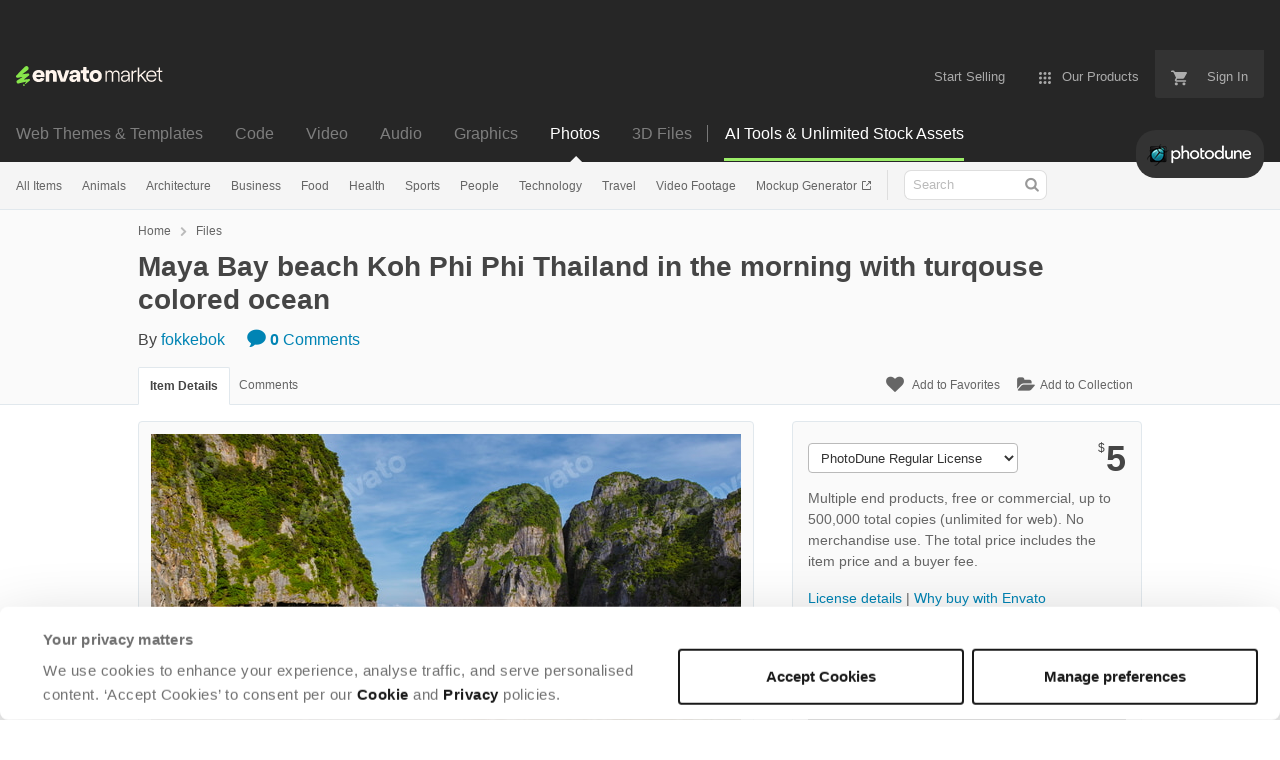

--- FILE ---
content_type: text/html; charset=utf-8
request_url: https://photodune.net/item/maya-bay-beach-koh-phi-phi-thailand-in-the-morning-with-turqouse-colored-ocean/41850408
body_size: 24312
content:
<!doctype html>
<!--[if IE 9]> <html class="no-js ie9 fixed-layout" lang="en"> <![endif]-->
<!--[if gt IE 9]><!--> <html class="no-js " lang="en"> <!--<![endif]-->
  <head>
    <meta charset="utf-8">
  <script nonce="+uXgUp5XZ6AvaG3UCIvL3w==">
//<![CDATA[
  window.DATADOG_CONFIG = {
    clientToken: 'puba7a42f353afa86efd9e11ee56e5fc8d9',
    applicationId: '8561f3f6-5252-482b-ba9f-2bbb1b009106',
    site: 'datadoghq.com',
    service: 'marketplace',
    env: 'production',
    version: 'a06316caa4dbd75f3801d109d9ebef871f2bc80e',
    sessionSampleRate: 0.2,
    sessionReplaySampleRate: 5
  };

//]]>
</script>
  <script nonce="+uXgUp5XZ6AvaG3UCIvL3w==">
//<![CDATA[
    var rollbarEnvironment = "production"
    var codeVersion = "a06316caa4dbd75f3801d109d9ebef871f2bc80e"

//]]>
</script>  <script src="https://public-assets.envato-static.com/assets/rollbar-7d28a36121004a04329b5586f1eb752eb4be5f4bf4d0f539ddb0bb8097777d80.js" nonce="+uXgUp5XZ6AvaG3UCIvL3w==" defer="defer"></script>


<meta content="origin-when-cross-origin" name="referrer" />

<link rel="dns-prefetch" href="//s3.envato.com" />
<link rel="preload" href="https://public-assets.envato-static.com/assets/generated_sprites/logos-20f56d7ae7a08da2c6698db678490c591ce302aedb1fcd05d3ad1e1484d3caf9.png" as="image" />
<link rel="preload" href="https://public-assets.envato-static.com/assets/generated_sprites/common-5af54247f3a645893af51456ee4c483f6530608e9c15ca4a8ac5a6e994d9a340.png" as="image" />


<title>Maya Bay beach Koh Phi Phi Thailand in the morning with turqouse colored ocean Stock Photo by fokkebok</title>

<meta name="description" content="Buy Maya Bay beach Koh Phi Phi Thailand in the morning with turqouse colored ocean by fokkebok on PhotoDune. Thai women and caucasian men walk on the beach looking at camera, Maya Bay beach Koh Phi Phi Thailand in the morning ...">

  <meta name="viewport" content="width=device-width,initial-scale=1">

<link rel="icon" type="image/x-icon" href="https://public-assets.envato-static.com/assets/icons/favicons/favicon-1147a1221bfa55e7ee6678c2566ccd7580fa564fe2172489284a1c0b1d8d595d.png" />
  <link rel="apple-touch-icon-precomposed" type="image/x-icon" href="https://public-assets.envato-static.com/assets/icons/favicons/apple-touch-icon-72x72-precomposed-ea6fb08063069270d41814bdcea6a36fee5fffaba8ec1f0be6ccf3ebbb63dddb.png" sizes="72x72" />
  <link rel="apple-touch-icon-precomposed" type="image/x-icon" href="https://public-assets.envato-static.com/assets/icons/favicons/apple-touch-icon-114x114-precomposed-bab982e452fbea0c6821ffac2547e01e4b78e1df209253520c7c4e293849c4d3.png" sizes="114x114" />
  <link rel="apple-touch-icon-precomposed" type="image/x-icon" href="https://public-assets.envato-static.com/assets/icons/favicons/apple-touch-icon-120x120-precomposed-8275dc5d1417e913b7bd8ad048dccd1719510f0ca4434f139d675172c1095386.png" sizes="120x120" />
  <link rel="apple-touch-icon-precomposed" type="image/x-icon" href="https://public-assets.envato-static.com/assets/icons/favicons/apple-touch-icon-144x144-precomposed-c581101b4f39d1ba1c4a5e45edb6b3418847c5c387b376930c6a9922071c8148.png" sizes="144x144" />
<link rel="apple-touch-icon-precomposed" type="image/x-icon" href="https://public-assets.envato-static.com/assets/icons/favicons/apple-touch-icon-precomposed-c581101b4f39d1ba1c4a5e45edb6b3418847c5c387b376930c6a9922071c8148.png" />

  <link rel="stylesheet" href="https://public-assets.envato-static.com/assets/market/core/index-0e7208420b5c0370ce58b54120d43ed6160229d5153638c235ffd21bffa3b6a5.css" media="all" />
  <link rel="stylesheet" href="https://public-assets.envato-static.com/assets/market/pages/default/index-29739375aa9c94f3d3f77648c403a2b4e630146fb7542d13ae7c7cb2d8888456.css" media="all" />


<script src="https://public-assets.envato-static.com/assets/components/brand_neue_tokens-3647ccb350ec80eb4f842ff0b6e6441c87b920ede2ad70cff79790c873711182.js" nonce="+uXgUp5XZ6AvaG3UCIvL3w==" defer="defer"></script>

<meta name="theme-color" content="#333333">


<link rel="canonical" href="https://photodune.net/item/maya-bay-beach-koh-phi-phi-thailand-in-the-morning-with-turqouse-colored-ocean/41850408" />

<script type="application/ld+json">
{
  "@context": "http://schema.org",
  "@type": "WebSite",
  "name": "PhotoDune",
  "url": "https://photodune.net"
}
</script>


    <script type="application/ld+json">
      {"@context":"http://schema.org","@type":"Product","category":"Misc","url":"https://photodune.net/item/maya-bay-beach-koh-phi-phi-thailand-in-the-morning-with-turqouse-colored-ocean/41850408","description":"Thai women and caucasian men walk on the beach looking at camera, Maya Bay beach Koh Phi Phi Thailand in the morning with turqouse colored ocean.","name":"Maya Bay beach Koh Phi Phi Thailand in the morning with turqouse colored ocean","image":"https://market-resized.envatousercontent.com/photodune.net/EVA/TRX/70/a3/de/25/d9/v1_E10/E1019OEG.jpg?auto=format\u0026q=94\u0026cf_fit=crop\u0026w=80\u0026h=80\u0026s=55e9d40a2e3b6f1a39a5b38aa300db3ae97daab8c0f9b319535006e3d5798290","brand":{"@type":"Brand","name":"fokkebok"},"sku":41850408,"mpn":"E-41850408","offers":{"@type":"Offer","price":"5.00","priceCurrency":"USD","priceValidUntil":"2026-01-19T23:59:59+11:00","itemCondition":"http://schema.org/NewCondition","availability":"http://schema.org/InStock","url":"https://photodune.net/item/maya-bay-beach-koh-phi-phi-thailand-in-the-morning-with-turqouse-colored-ocean/41850408"}}
    </script>

    <script type="application/ld+json">
      {"@context":"http://schema.org","@type":"BreadcrumbList","itemListElement":[{"@type":"ListItem","position":1,"name":"Home","item":"https://photodune.net"},{"@type":"ListItem","position":2,"name":"Files","item":"https://photodune.net/category/all"},{"@type":"ListItem","position":3,"name":"Misc"}]}
    </script>

    <script type="application/ld+json">
      {"@type":"ImageObject","license":"https://photodune.net/licenses","acquireLicensePage":"https://photodune.net/item/maya-bay-beach-koh-phi-phi-thailand-in-the-morning-with-turqouse-colored-ocean/41850408","contentUrl":"https://s3.envato.com/EVA/TRX/70/a3/de/25/d9/v1_E10/E1019OEG.jpg","@context":"http://schema.org","datePublished":"2026-01-12T07:38:57+11:00","name":"Maya Bay beach Koh Phi Phi Thailand in the morning with turqouse colored ocean","description":"Thai women and caucasian men walk on the beach looking at camera, Maya Bay beach Koh Phi Phi Thailand in the morning with turqouse colored ocean.","url":"https://photodune.net/item/maya-bay-beach-koh-phi-phi-thailand-in-the-morning-with-turqouse-colored-ocean/41850408","thumbnailUrl":"https://s3.envato.com/EVA/TRX/70/a3/de/25/d9/v1_E10/E1019OEG.jpg","author":{"@type":"Person","name":"fokkebok","url":"https://photodune.net/user/fokkebok"}}
    </script>

<script nonce="+uXgUp5XZ6AvaG3UCIvL3w==">
//<![CDATA[
  window.dataLayer = window.dataLayer || [];

//]]>
</script>
<meta name="bingbot" content="nocache">

      <meta name="twitter:card" content="product" />
  <meta name="twitter:site" content="@envatomarket" />
  <meta />
  <meta name="twitter:data1" content="$5 USD" />
  <meta name="twitter:label1" content="Price" />
  <meta name="twitter:data2" content="PhotoDune" />
  <meta name="twitter:label2" content="Marketplace" />
  <meta name="twitter:domain" content="photodune.net" />
  <meta property="og:title" content="Maya Bay beach Koh Phi Phi Thailand in the morning with turqouse colored ocean" />
  <meta property="og:type" content="website" />
  <meta property="og:url" content="https://photodune.net/item/maya-bay-beach-koh-phi-phi-thailand-in-the-morning-with-turqouse-colored-ocean/41850408" />
  <meta property="og:image" content="https://market-resized.envatousercontent.com/photodune.net/EVA/TRX/70/a3/de/25/d9/v1_E10/E1019OEG.jpg?auto=format&q=94&cf_fit=crop&w=80&h=80&s=55e9d40a2e3b6f1a39a5b38aa300db3ae97daab8c0f9b319535006e3d5798290" />
  <meta property="og:description" content="Thai women and caucasian men walk on the beach looking at camera, Maya Bay beach Koh Phi Phi Thailand in the morning with turqouse colored ocean." />
  <meta property="og:site_name" content="PhotoDune" />


<meta name="csrf-param" content="authenticity_token" />
<meta name="csrf-token" content="aC0OWEAb05S-YbT5jR8AAHAtq_qVOahvK4lpH91MqBb2Yr06SDBY5MwZ0GYWhcgxWwRNdVWBEsW0kA1bW5em6Q" />

<meta name="turbo-visit-control" content="reload">







    <script type="text/plain" nonce="+uXgUp5XZ6AvaG3UCIvL3w==" data-cookieconsent="statistics">
//<![CDATA[
      var container_env_param = "";
      (function(w,d,s,l,i) {
      w[l]=w[l]||[];w[l].push({'gtm.start':
      new Date().getTime(),event:'gtm.js'});
      var f=d.getElementsByTagName(s)[0],
      j=d.createElement(s),dl=l!='dataLayer'?'&l='+l:'';
      j.async=true;j.src='https://www.googletagmanager.com/gtm.js?id='+i+dl+container_env_param;
      f.parentNode.insertBefore(j,f);
      })(window,document,'script','dataLayer','GTM-W8KL5Q5');

//]]>
</script>
    <script type="text/plain" nonce="+uXgUp5XZ6AvaG3UCIvL3w==" data-cookieconsent="marketing">
//<![CDATA[
      var gtmId = 'GTM-KGCDGPL6';
      var container_env_param = "";
      // Google Tag Manager Tracking Code
      (function(w,d,s,l,i) {
        w[l]=w[l]||[];w[l].push({'gtm.start':
          new Date().getTime(),event:'gtm.js'});
        var f=d.getElementsByTagName(s)[0],
          j=d.createElement(s),dl=l!='dataLayer'?'&l='+l:'';
        j.async=true;j.src='https://www.googletagmanager.com/gtm.js?id='+i+dl+container_env_param;
        f.parentNode.insertBefore(j,f);
      })(window,document,'script','dataLayer', gtmId);



//]]>
</script>


    <script src="https://public-assets.envato-static.com/assets/market/core/head-d4f3da877553664cb1d5ed45cb42c6ec7e6b00d0c4d164be8747cfd5002a24eb.js" nonce="+uXgUp5XZ6AvaG3UCIvL3w=="></script>
  </head>
  <body
    class="color-scheme-light"
    data-view="app impressionTracker"
    data-responsive="true"
    data-user-signed-in="false"
  >
    <script nonce="+uXgUp5XZ6AvaG3UCIvL3w==">
//<![CDATA[
    var gtmConfig = {}

//]]>
</script>

    <!--[if lte IE 8]>
  <div style="color:#fff;background:#f00;padding:20px;text-align:center;">
    PhotoDune no longer actively supports this version of Internet Explorer. We suggest that you <a href="https://windows.microsoft.com/en-us/internet-explorer/download-ie" style="color:#fff;text-decoration:underline;">upgrade to a newer version</a> or <a href="https://browsehappy.com/" style="color:#fff;text-decoration:underline;">try a different browser</a>.
  </div>
<![endif]-->

    <script src="https://public-assets.envato-static.com/assets/gtm_measurements-e947ca32625d473f817a542e5e32d96fb8c283f28fca4cb018a92c05fc3074d6.js" nonce="+uXgUp5XZ6AvaG3UCIvL3w=="></script>
        <noscript>
      <iframe
        src="https://www.googletagmanager.com/ns.html?id=GTM-W8KL5Q5"
        height="0"
        width="0"
        style="display:none;visibility:hidden"
      >
      </iframe>
    </noscript>

        <noscript>
      <iframe
        src="https://www.googletagmanager.com/ns.html?id=GTM-KGCDGPL6"
        height="0"
        width="0"
        style="display:none;visibility:hidden"
      >
      </iframe>
    </noscript>


    <script nonce="+uXgUp5XZ6AvaG3UCIvL3w==">
//<![CDATA[
  (function() {
    function normalizeAttributeValue(value) {
      if (value === undefined || value === null) return undefined

      var normalizedValue

      if (Array.isArray(value)) {
        normalizedValue = normalizedValue || value
          .map(normalizeAttributeValue)
          .filter(Boolean)
          .join(', ')
      }

      normalizedValue = normalizedValue || value
        .toString()
        .toLowerCase()
        .trim()
        .replace(/&amp;/g, '&')
        .replace(/&#39;/g, "'")
        .replace(/\s+/g, ' ')

      if (normalizedValue === '') return undefined
      return normalizedValue
    }

    var pageAttributes = {
      app_name: normalizeAttributeValue('Marketplace'),
      app_env: normalizeAttributeValue('production'),
      app_version: normalizeAttributeValue('a06316caa4dbd75f3801d109d9ebef871f2bc80e'),
      page_type: normalizeAttributeValue('item'),
      page_location: window.location.href,
      page_title: document.title,
      page_referrer: document.referrer,
      ga_param: normalizeAttributeValue(''),
      event_attributes: null,
      user_attributes: {
        user_id: normalizeAttributeValue(''),
        market_user_id: normalizeAttributeValue(''),
      }
    }
    dataLayer.push(pageAttributes)

    dataLayer.push({
      event: 'analytics_ready',
      event_attributes: {
        event_type: 'user',
        custom_timestamp: Date.now()
      }
    })
  })();

//]]>
</script>

    <div class="page">
        <div class="page__off-canvas--left overflow">
          <div class="off-canvas-left js-off-canvas-left">
  <div class="off-canvas-left__top">
    <a href="https://photodune.net">Envato Market</a>
  </div>

  <div class="off-canvas-left__current-site -color-photodune">
  <span class="off-canvas-left__site-title">
    Photos
  </span>

  <a class="off-canvas-left__current-site-toggle -white-arrow -color-photodune" data-view="dropdown" data-dropdown-target=".off-canvas-left__sites" href="#"></a>
</div>

<div class="off-canvas-left__sites is-hidden" id="off-canvas-sites">
    <a class="off-canvas-left__site" href="https://themeforest.net/?auto_signin=true">
      <span class="off-canvas-left__site-title">
        Web Themes &amp; Templates
      </span>
      <i class="e-icon -icon-right-open"></i>
</a>    <a class="off-canvas-left__site" href="https://codecanyon.net/?auto_signin=true">
      <span class="off-canvas-left__site-title">
        Code
      </span>
      <i class="e-icon -icon-right-open"></i>
</a>    <a class="off-canvas-left__site" href="https://videohive.net/?auto_signin=true">
      <span class="off-canvas-left__site-title">
        Video
      </span>
      <i class="e-icon -icon-right-open"></i>
</a>    <a class="off-canvas-left__site" href="https://audiojungle.net/?auto_signin=true">
      <span class="off-canvas-left__site-title">
        Audio
      </span>
      <i class="e-icon -icon-right-open"></i>
</a>    <a class="off-canvas-left__site" href="https://graphicriver.net/?auto_signin=true">
      <span class="off-canvas-left__site-title">
        Graphics
      </span>
      <i class="e-icon -icon-right-open"></i>
</a>    <a class="off-canvas-left__site" href="https://3docean.net/?auto_signin=true">
      <span class="off-canvas-left__site-title">
        3D Files
      </span>
      <i class="e-icon -icon-right-open"></i>
</a></div>

  <div class="off-canvas-left__search">
  <form id="search" action="/category/all" accept-charset="UTF-8" method="get">
    <div class="search-field -border-none">
      <div class="search-field__input">
        <input id="term" name="term" type="search" placeholder="Search" class="search-field__input-field" />
      </div>
      <button class="search-field__button" type="submit">
        <i class="e-icon -icon-search"><span class="e-icon__alt">Search</span></i>
      </button>
    </div>
</form></div>

  <ul>
    <li>
  <a class="elements-nav__category-link external-link" target="_blank" data-analytics-view-payload="{&quot;eventName&quot;:&quot;view_promotion&quot;,&quot;contextDetail&quot;:&quot;site switcher&quot;,&quot;ecommerce&quot;:{&quot;promotionId&quot;:&quot;switcher_mobile_DEC2025&quot;,&quot;promotionName&quot;:&quot;switcher_mobile_DEC2025&quot;,&quot;promotionType&quot;:&quot;elements referral&quot;}}" data-analytics-click-payload="{&quot;eventName&quot;:&quot;select_promotion&quot;,&quot;contextDetail&quot;:&quot;site switcher&quot;,&quot;ecommerce&quot;:{&quot;promotionId&quot;:&quot;switcher_mobile_DEC2025&quot;,&quot;promotionName&quot;:&quot;switcher_mobile_DEC2025&quot;,&quot;promotionType&quot;:&quot;elements referral&quot;}}" href="https://elements.envato.com/?utm_campaign=switcher_mobile_DEC2025&amp;utm_medium=referral&amp;utm_source=photodune.net">Unlimited Downloads</a>
</li>


    <li>
        <a class="off-canvas-category-link" data-view="dropdown" data-dropdown-target="#off-canvas-all-items" href="/category/all">
          All Items
</a>
        <ul class="is-hidden" id="off-canvas-all-items">
            <li>
              <a class="off-canvas-category-link--sub" href="/top-sellers">Popular Files</a>
            </li>
            <li>
              <a class="off-canvas-category-link--sub" href="/feature">Featured Files</a>
            </li>
            <li>
              <a class="off-canvas-category-link--sub" href="/search?date=this-month&amp;length_max=&amp;length_min=&amp;price_max=&amp;price_min=&amp;rating_min=&amp;sales=&amp;sort=sales&amp;term=&amp;utf8=%E2%9C%93&amp;view=list">Top New Files</a>
            </li>
            <li>
              <a class="off-canvas-category-link--sub" href="/follow_feed">Follow Feed</a>
            </li>
            <li>
              <a class="off-canvas-category-link--sub" href="/authors/top">Top Authors</a>
            </li>
            <li>
              <a class="off-canvas-category-link--sub" href="/page/top_new_sellers">Top New Authors</a>
            </li>
            <li>
              <a class="off-canvas-category-link--sub" href="/collections">Public Collections</a>
            </li>
            <li>
              <a class="off-canvas-category-link--sub external-link elements-nav__category-link" target="_blank" data-analytics-view-payload="{&quot;eventName&quot;:&quot;view_promotion&quot;,&quot;contextDetail&quot;:&quot;sub nav&quot;,&quot;ecommerce&quot;:{&quot;promotionId&quot;:&quot;Unlimited Photos&quot;,&quot;promotionName&quot;:&quot;Unlimited Photos&quot;,&quot;promotionType&quot;:&quot;elements referral&quot;}}" data-analytics-click-payload="{&quot;eventName&quot;:&quot;select_promotion&quot;,&quot;contextDetail&quot;:&quot;sub nav&quot;,&quot;ecommerce&quot;:{&quot;promotionId&quot;:&quot;Unlimited Photos&quot;,&quot;promotionName&quot;:&quot;Unlimited Photos&quot;,&quot;promotionType&quot;:&quot;elements referral&quot;}}" href="https://elements.envato.com/photos/?utm_campaign=elements_mkt-nav_child&amp;utm_content=pd_all-items&amp;utm_medium=referral&amp;utm_source=photodune.net">Unlimited Photos</a>
            </li>
        </ul>

    </li>
    <li>

        <a class="off-canvas-category-link--empty" href="/search/animals">
          Animals
</a>
    </li>
    <li>

        <a class="off-canvas-category-link--empty" href="/search/architecture">
          Architecture
</a>
    </li>
    <li>

        <a class="off-canvas-category-link--empty" href="/search/business">
          Business
</a>
    </li>
    <li>

        <a class="off-canvas-category-link--empty" href="/search/food">
          Food
</a>
    </li>
    <li>

        <a class="off-canvas-category-link--empty" href="/search/health">
          Health
</a>
    </li>
    <li>

        <a class="off-canvas-category-link--empty" href="/search/sports">
          Sports
</a>
    </li>
    <li>

        <a class="off-canvas-category-link--empty" href="/search/people">
          People
</a>
    </li>
    <li>

        <a class="off-canvas-category-link--empty" href="/search/technology">
          Technology
</a>
    </li>
    <li>

        <a class="off-canvas-category-link--empty" href="/search/travel">
          Travel
</a>
    </li>
    <li>

        <a class="off-canvas-category-link--empty" href="https://videohive.net/category/stock-footage">
          Video Footage
</a>
    </li>
    <li>

        <a class="off-canvas-category-link--empty" href="https://placeit.net/mockup-generator?utm_source=envatomarket&amp;utm_medium=promos&amp;utm_campaign=placeit_mkt-menu-photos&amp;utm_content=mockup_generator">
          Mockup Generator
</a>
    </li>

</ul>

</div>

        </div>

        <div class="page__off-canvas--right overflow">
          <div class="off-canvas-right">
    <a class="off-canvas-right__link--cart" href="/cart">
  Guest Cart
  <div class="shopping-cart-summary is-empty" data-view="cartCount">
    <span class="js-cart-summary-count shopping-cart-summary__count">0</span>
    <i class="e-icon -icon-cart"></i>
  </div>
</a>
<a class="off-canvas-right__link" href="/sign_up">
  Create an Envato Account
  <i class="e-icon -icon-envato"></i>
</a>
<a class="off-canvas-right__link" href="/sign_in">
  Sign In
  <i class="e-icon -icon-login"></i>
</a>
</div>

        </div>

      <div class="page__canvas">
        <div class="canvas">
          <div class="canvas__header">
                  <div class="banner__spacer"></div>
  <div class="banner banner__top" data-view="banner" data-cache-key="banner_elements_mkt-header_mixed_19Nov2025_cache" data-analytics-click-payload="{&quot;eventName&quot;:&quot;select_promotion&quot;,&quot;contextDetail&quot;:&quot;referral bar&quot;,&quot;ecommerce&quot;:{&quot;promotionId&quot;:&quot;elements_mkt-header_mixed_19Nov2025&quot;,&quot;promotionName&quot;:&quot;elements_mkt-header_mixed_19Nov2025&quot;,&quot;promotionType&quot;:&quot;elements referral&quot;}}" data-analytics-view-payload="{&quot;eventName&quot;:&quot;view_promotion&quot;,&quot;contextDetail&quot;:&quot;referral bar&quot;,&quot;ecommerce&quot;:{&quot;promotionId&quot;:&quot;elements_mkt-header_mixed_19Nov2025&quot;,&quot;promotionName&quot;:&quot;elements_mkt-header_mixed_19Nov2025&quot;,&quot;promotionType&quot;:&quot;elements referral&quot;}}" data-cookiebot-enabled="true" data-cookie-data="{&quot;misc&quot;:&quot;elements_mkt-header_mixed_19Nov2025&quot;}">

    <div class="headerstrip-wrapper">
  <a class="headerstrip js-banner__link" href="https://elements.envato.com/pricing?utm_campaign=elements_mkt-header_mixed_19Nov2025&amp;utm_content=pd_marketing-banner&amp;utm_medium=promos&amp;utm_source=photodune.net" target="_blank" rel="noopener noreferrer">
    <div class="headerstrip-content-background"></div>
    <div class="headerstrip-content-wrapper">
      <div class="headerstrip-canvas is-hidden-desktop">
        <div class="headerstrip-content">
          <div class="headerstrip-text">
            <strong>AI tools + unlimited stock assets</strong>
            <span class="js-banner__link headerstrip-cta-mobile" href="https://elements.envato.com/pricing?utm_campaign=elements_mkt-header_mixed_19Nov2025&amp;utm_content=pd_marketing-banner&amp;utm_medium=promos&amp;utm_source=photodune.net">Start now</span>
          </div>
        </div>
      </div>
      <div class="headerstrip-canvas is-hidden-tablet-and-below">
        <div class="headerstrip-content">
          <div class="headerstrip-text">
            <strong>AI tools + unlimited creative stock assets.</strong> All in one subscription.
          </div>
          <span class="js-banner__link headerstrip-cta" href="https://elements.envato.com/pricing?utm_campaign=elements_mkt-header_mixed_19Nov2025&amp;utm_content=pd_marketing-banner&amp;utm_medium=promos&amp;utm_source=photodune.net">Start now</span>
        </div>
      </div>
    </div>
  </a>
</div>


    <style media="screen">
      .headerstrip-wrapper {
  height: 50px;
  position: relative;
}

.headerstrip-wrapper .headerstrip__banner-dismiss {
  width: 12px;
  height: 12px;
  background: none;
  border: none;
  -webkit-box-sizing: content-box;
  -moz-box-sizing: content-box;
  box-sizing: content-box;
  padding: 0;
  position: absolute;
  font: inherit;
  height: 100%;
  line-height: 0;
  cursor: pointer;
  outline: inherit;
  opacity: 0.4;
  padding: 0 16px;
  color: white;
  text-decoration: none;
  -webkit-transition: all 100ms ease;
  -moz-transition: all 100ms ease;
  -o-transition: all 100ms ease;
  transition: all 100ms ease;
  right: 0;
  top: 0;
  z-index: 2;
}

.headerstrip-wrapper .headerstrip__banner-dismiss:hover {
  -webkit-transform: scale(1.3);
  transform: scale(1.3);
}

.headerstrip-wrapper .headerstrip__banner-dismiss svg {
  fill: #FFFFFF;
}

.headerstrip {
  display: block;
  height: 50px;
  font-family: PolySans-Neutral, arial;
  font-size: 14px;
  position: relative;
  text-decoration: none !important;
  z-index: 1;
}

.headerstrip .headerstrip-content-background {
  background-color: #fff;
  opacity: 1;
  position: absolute;
  top: 0;
  left: 0;
  right: 0;
  bottom: 0;
  z-index: 1;
  background: #9CEE69; /* For browsers that do not support gradients */
  background: -webkit-linear-gradient(left, #9CEE69, #9CEE69); /* For Safari 5.1 to 6.0 */
  background: linear-gradient(to right, #9CEE69, #9CEE69); /* Standard syntax */
  background-repeat: repeat-x;
}

.headerstrip .headerstrip-canvas {
  height: 50px;
  margin: auto auto;
}

.headerstrip .headerstrip-content-wrapper {
  margin: 0 auto;
  position: relative;
  z-index: 2;
}

.headerstrip .headerstrip-content {
  display: flex;
  align-items: center;
  justify-content: center;
  background-size: contain;
  background-repeat: no-repeat;
  background-size: 1000px 50px;
  width: 100%;
  height: 50px;
  max-width: 1408px;
  padding-left: 16px;
  padding-right: 16px;
  margin: 0 auto;
}

.headerstrip .headerstrip-text {
  color: #191919;
  text-decoration: none;
  padding-right: 24px;
  font-weight: 300;
  letter-spacing: 0.8px;
  position: relative;
}

.headerstrip .headerstrip-text strong {
  font-family: PolySans-Median, arial;
}

.headerstrip .headerstrip-cta-container {
  display: flex;
}

.headerstrip .headerstrip-cta {
  font-family: PolySans-Median, arial;
  position: relative;
  background-color: #191919;
  padding: 6px 30px 5px 30px;
  color: #FFF5ED;
  border-radius: 4px;
  text-decoration: none;
  display: block;
  text-align: center;
  min-width: 100px;
}

.headerstrip .headerstrip-cta-mobile {
  color: #191919;
  text-decoration: underline;
  padding-left: 5px;
}

.headerstrip .headerstrip-cta-mobile:hover {
  color: #191919;
}


.headerstrip .is-hidden-desktop .headerstrip-content {
  text-align: center;
}

.headerstrip .is-hidden-desktop .headerstrip-text {
  position: relative;
  padding-right: 24px;
}

.headerstrip .is-hidden-desktop .headerstrip__banner-dismiss {
  margin-left: 0;
}

.headerstrip .headerstrip__dismiss-icon {
  width: 12px;
  height: 12px;
  fill: #191919;
  display: inline-block;
}

@media (max-width: 1024px) {
  .headerstrip .is-hidden-tablet-and-below {
    display: none !important;
  }
}

@media (min-width: 1025px) {
  .headerstrip .is-hidden-desktop {
    display: none !important
  }

  .headerstrip .headerstrip-content-wrapper {
    max-width: 1408px
  }
}

    </style>
</div>

            <header class="site-header">
                <div class="site-header__mini is-hidden-desktop">
                  <div class="header-mini">
  <div class="header-mini__button--cart">
    <a class="btn btn--square" href="/cart">
      <svg width="14px"
     height="14px"
     viewBox="0 0 14 14"
     class="header-mini__button-cart-icon"
     xmlns="http://www.w3.org/2000/svg"
     aria-labelledby="title"
     role="img">
  <title>Cart</title>
  <path d="M 0.009 1.349 C 0.009 1.753 0.347 2.086 0.765 2.086 C 0.765 2.086 0.766 2.086 0.767 2.086 L 0.767 2.09 L 2.289 2.09 L 5.029 7.698 L 4.001 9.507 C 3.88 9.714 3.812 9.958 3.812 10.217 C 3.812 11.028 4.496 11.694 5.335 11.694 L 14.469 11.694 L 14.469 11.694 C 14.886 11.693 15.227 11.36 15.227 10.957 C 15.227 10.552 14.886 10.221 14.469 10.219 L 14.469 10.217 L 5.653 10.217 C 5.547 10.217 5.463 10.135 5.463 10.031 L 5.487 9.943 L 6.171 8.738 L 11.842 8.738 C 12.415 8.738 12.917 8.436 13.175 7.978 L 15.901 3.183 C 15.96 3.08 15.991 2.954 15.991 2.828 C 15.991 2.422 15.65 2.09 15.23 2.09 L 3.972 2.09 L 3.481 1.077 L 3.466 1.043 C 3.343 0.79 3.084 0.612 2.778 0.612 C 2.777 0.612 0.765 0.612 0.765 0.612 C 0.347 0.612 0.009 0.943 0.009 1.349 Z M 3.819 13.911 C 3.819 14.724 4.496 15.389 5.335 15.389 C 6.171 15.389 6.857 14.724 6.857 13.911 C 6.857 13.097 6.171 12.434 5.335 12.434 C 4.496 12.434 3.819 13.097 3.819 13.911 Z M 11.431 13.911 C 11.431 14.724 12.11 15.389 12.946 15.389 C 13.784 15.389 14.469 14.724 14.469 13.911 C 14.469 13.097 13.784 12.434 12.946 12.434 C 12.11 12.434 11.431 13.097 11.431 13.911 Z"></path>

</svg>


      <span class="is-hidden">Cart</span>
      <span class="header-mini__button-cart-cart-amount is-hidden"
            data-view="headerCartCount">
        0
      </span>
</a>  </div>
  <div class="header-mini__button--account">
    <a class="btn btn--square" data-view="offCanvasNavToggle" data-off-canvas="right" href="#account">
      <i class="e-icon -icon-person"></i>
      <span class="is-hidden">Account</span>
</a>  </div>

    <div class="header-mini__button--categories">
      <a class="btn btn--square" data-view="offCanvasNavToggle" data-off-canvas="left" href="#categories">
        <i class="e-icon -icon-hamburger"></i>
        <span class="is-hidden">Sites, Search &amp; Categories</span>
</a>    </div>

  <div class="header-mini__logo">
  <a href="https://photodune.net/?auto_signin=true">
    <img alt="PhotoDune" class="header-mini__logo--photodune" src="https://public-assets.envato-static.com/assets/common/transparent-1px-1f61547480c17dc67dd9a6c38545a5911cc4a8024f6f3c0992e7c1c81fb37578.png" />
</a></div>


</div>

                </div>

              <div class="global-header is-hidden-tablet-and-below">

  <div class='grid-container -layout-wide'>
    <div class='global-header__wrapper'>
      <a href="https://photodune.net">
        <img height="20" alt="Envato Market" class="global-header__logo" src="https://public-assets.envato-static.com/assets/logos/envato_market-dd390ae860330996644c1c109912d2bf63885fc075b87215ace9b5b4bdc71cc8.svg" />
</a>
      <nav class='global-header-menu' role='navigation'>
        <ul class='global-header-menu__list'>
            <li class='global-header-menu__list-item'>
              <a class="global-header-menu__link" href="https://author.envato.com">
                <span class='global-header-menu__link-text'>
                  Start Selling
                </span>
</a>            </li>


          <li data-view="globalHeaderMenuDropdownHandler" class='global-header-menu__list-item--with-dropdown'>
  <a data-lazy-load-trigger="mouseover" class="global-header-menu__link" href="#">
    <svg width="16px"
     height="16px"
     viewBox="0 0 16 16"
     class="global-header-menu__icon"
     xmlns="http://www.w3.org/2000/svg"
     aria-labelledby="title"
     role="img">
  <title>Menu</title>
  <path d="M3.5 2A1.5 1.5 0 0 1 5 3.5 1.5 1.5 0 0 1 3.5 5 1.5 1.5 0 0 1 2 3.5 1.5 1.5 0 0 1 3.5 2zM8 2a1.5 1.5 0 0 1 1.5 1.5A1.5 1.5 0 0 1 8 5a1.5 1.5 0 0 1-1.5-1.5A1.5 1.5 0 0 1 8 2zM12.5 2A1.5 1.5 0 0 1 14 3.5 1.5 1.5 0 0 1 12.5 5 1.5 1.5 0 0 1 11 3.5 1.5 1.5 0 0 1 12.5 2zM3.5 6.5A1.5 1.5 0 0 1 5 8a1.5 1.5 0 0 1-1.5 1.5A1.5 1.5 0 0 1 2 8a1.5 1.5 0 0 1 1.5-1.5zM8 6.5A1.5 1.5 0 0 1 9.5 8 1.5 1.5 0 0 1 8 9.5 1.5 1.5 0 0 1 6.5 8 1.5 1.5 0 0 1 8 6.5zM12.5 6.5A1.5 1.5 0 0 1 14 8a1.5 1.5 0 0 1-1.5 1.5A1.5 1.5 0 0 1 11 8a1.5 1.5 0 0 1 1.5-1.5zM3.5 11A1.5 1.5 0 0 1 5 12.5 1.5 1.5 0 0 1 3.5 14 1.5 1.5 0 0 1 2 12.5 1.5 1.5 0 0 1 3.5 11zM8 11a1.5 1.5 0 0 1 1.5 1.5A1.5 1.5 0 0 1 8 14a1.5 1.5 0 0 1-1.5-1.5A1.5 1.5 0 0 1 8 11zM12.5 11a1.5 1.5 0 0 1 1.5 1.5 1.5 1.5 0 0 1-1.5 1.5 1.5 1.5 0 0 1-1.5-1.5 1.5 1.5 0 0 1 1.5-1.5z"></path>

</svg>

    <span class='global-header-menu__link-text'>
      Our Products
    </span>
</a>
  <div class='global-header-menu__dropdown-container'>
    <div class='global-header-dropdown'>
      <ul class='global-header-dropdown__list'>
          <li>
            <a class="global-header-dropdown__link" data-analytics-view-payload="{&quot;eventName&quot;:&quot;view_promotion&quot;,&quot;contextDetail&quot;:&quot;product picker&quot;,&quot;ecommerce&quot;:{&quot;promotionId&quot;:&quot;elements_mkt-headernav_our_products_26AUG2024&quot;,&quot;promotionName&quot;:&quot;elements_mkt-headernav_our_products_26AUG2024&quot;,&quot;promotionType&quot;:&quot;elements referral&quot;}}" data-analytics-click-payload="{&quot;eventName&quot;:&quot;select_promotion&quot;,&quot;contextDetail&quot;:&quot;product picker&quot;,&quot;ecommerce&quot;:{&quot;promotionId&quot;:&quot;elements_mkt-headernav_our_products_26AUG2024&quot;,&quot;promotionName&quot;:&quot;elements_mkt-headernav_our_products_26AUG2024&quot;,&quot;promotionType&quot;:&quot;elements referral&quot;}}" title="The unlimited creative subscription" target="_blank" href="https://elements.envato.com?utm_source=envatomarket&amp;utm_medium=promos&amp;utm_campaign=elements_mkt-headernav_our_products_26AUG2024&amp;utm_content=headernav">
              <span data-src="https://public-assets.envato-static.com/assets/header/EnvatoElements-logo-4f70ffb865370a5fb978e9a1fc5bbedeeecdfceb8d0ebec2186aef4bee5db79d.svg" data-alt="Envato Elements" data-class="global-header-dropdown__product-logo" class="lazy-load-img global-header-dropdown__product-logo"></span>
                <span class="global-header-dropdown__link-text -decoration-none">The unlimited creative subscription</span>
</a>          </li>
          <li>
            <a class="global-header-dropdown__link" data-analytics-view-payload="{&quot;eventName&quot;:&quot;view_promotion&quot;,&quot;contextDetail&quot;:&quot;product picker&quot;,&quot;ecommerce&quot;:{&quot;promotionId&quot;:&quot;tutsplus_mkt-headernav_our_products_26AUG2024&quot;,&quot;promotionName&quot;:&quot;tutsplus_mkt-headernav_our_products_26AUG2024&quot;,&quot;promotionType&quot;:&quot;&quot;}}" data-analytics-click-payload="{&quot;eventName&quot;:&quot;select_promotion&quot;,&quot;contextDetail&quot;:&quot;product picker&quot;,&quot;ecommerce&quot;:{&quot;promotionId&quot;:&quot;tutsplus_mkt-headernav_our_products_26AUG2024&quot;,&quot;promotionName&quot;:&quot;tutsplus_mkt-headernav_our_products_26AUG2024&quot;,&quot;promotionType&quot;:&quot;&quot;}}" title="Free creative tutorials and courses" target="_blank" href="https://tutsplus.com?utm_source=envatomarket&amp;utm_medium=promos&amp;utm_campaign=tutsplus_mkt-headernav_our_products_26AUG2024&amp;&amp;utm_content=headernav">
              <span data-src="https://public-assets.envato-static.com/assets/header/EnvatoTuts-logo-5bb3e97bcf5ed243facca8a3dfada1cb1c916ab65d5ab88a541fbe9aface742b.svg" data-alt="Tuts+" data-class="global-header-dropdown__product-logo" class="lazy-load-img global-header-dropdown__product-logo"></span>
                <span class="global-header-dropdown__link-text -decoration-none">Free creative tutorials and courses</span>
</a>          </li>
          <li>
            <a class="global-header-dropdown__link" data-analytics-view-payload="{&quot;eventName&quot;:&quot;view_promotion&quot;,&quot;contextDetail&quot;:&quot;product picker&quot;,&quot;ecommerce&quot;:{&quot;promotionId&quot;:&quot;placeit_mkt-headernav_our_products_26AUG2024&quot;,&quot;promotionName&quot;:&quot;placeit_mkt-headernav_our_products_26AUG2024&quot;,&quot;promotionType&quot;:&quot;&quot;}}" data-analytics-click-payload="{&quot;eventName&quot;:&quot;select_promotion&quot;,&quot;contextDetail&quot;:&quot;product picker&quot;,&quot;ecommerce&quot;:{&quot;promotionId&quot;:&quot;placeit_mkt-headernav_our_products_26AUG2024&quot;,&quot;promotionName&quot;:&quot;placeit_mkt-headernav_our_products_26AUG2024&quot;,&quot;promotionType&quot;:&quot;&quot;}}" title="Customize mockups, design and video" target="_blank" href="https://placeit.net?utm_source=envatomarket&amp;utm_medium=promos&amp;utm_campaign=placeit_mkt-headernav_our_products_26AUG2024&amp;utm_content=headernav">
              <span data-src="https://public-assets.envato-static.com/assets/header/Placeit-logo-db4c3dfdec1cbc06ecfc092e600ff2712795f60ce4c50b32c93d450006d7ea8d.svg" data-alt="Placeit by Envato" data-class="global-header-dropdown__product-logo" class="lazy-load-img global-header-dropdown__product-logo"></span>
                <span class="global-header-dropdown__link-text -decoration-none">Customize mockups, design and video</span>
</a>          </li>
      </ul>

      <div class='global-header-dropdown-footer'>
        <ul>
            <li class='global-header-dropdown-footer__list-item'>
              Join the
              <a class="global-header-dropdown-footer__link" target="_blank" href="http://community.envato.com">
                Envato community
</a>            </li>
        </ul>
      </div>
    </div>
  </div>
</li>

          <li class='global-header-menu__list-item -background-light -border-radius'>
  <a id="spec-link-cart" class="global-header-menu__link h-pr1" href="/cart">

    <svg width="16px"
     height="16px"
     viewBox="0 0 16 16"
     class="global-header-menu__icon global-header-menu__icon-cart"
     xmlns="http://www.w3.org/2000/svg"
     aria-labelledby="title"
     role="img">
  <title>Cart</title>
  <path d="M 0.009 1.349 C 0.009 1.753 0.347 2.086 0.765 2.086 C 0.765 2.086 0.766 2.086 0.767 2.086 L 0.767 2.09 L 2.289 2.09 L 5.029 7.698 L 4.001 9.507 C 3.88 9.714 3.812 9.958 3.812 10.217 C 3.812 11.028 4.496 11.694 5.335 11.694 L 14.469 11.694 L 14.469 11.694 C 14.886 11.693 15.227 11.36 15.227 10.957 C 15.227 10.552 14.886 10.221 14.469 10.219 L 14.469 10.217 L 5.653 10.217 C 5.547 10.217 5.463 10.135 5.463 10.031 L 5.487 9.943 L 6.171 8.738 L 11.842 8.738 C 12.415 8.738 12.917 8.436 13.175 7.978 L 15.901 3.183 C 15.96 3.08 15.991 2.954 15.991 2.828 C 15.991 2.422 15.65 2.09 15.23 2.09 L 3.972 2.09 L 3.481 1.077 L 3.466 1.043 C 3.343 0.79 3.084 0.612 2.778 0.612 C 2.777 0.612 0.765 0.612 0.765 0.612 C 0.347 0.612 0.009 0.943 0.009 1.349 Z M 3.819 13.911 C 3.819 14.724 4.496 15.389 5.335 15.389 C 6.171 15.389 6.857 14.724 6.857 13.911 C 6.857 13.097 6.171 12.434 5.335 12.434 C 4.496 12.434 3.819 13.097 3.819 13.911 Z M 11.431 13.911 C 11.431 14.724 12.11 15.389 12.946 15.389 C 13.784 15.389 14.469 14.724 14.469 13.911 C 14.469 13.097 13.784 12.434 12.946 12.434 C 12.11 12.434 11.431 13.097 11.431 13.911 Z"></path>

</svg>


    <span class="global-header-menu__link-cart-amount is-hidden" data-view="headerCartCount" data-test-id="header_cart_count">0</span>
</a></li>

            <li class='global-header-menu__list-item -background-light -border-radius'>
    <a class="global-header-menu__link h-pl1" data-view="modalAjax" href="/sign_in">
      <span id="spec-user-username" class='global-header-menu__link-text'>
        Sign In
      </span>
</a>  </li>

        </ul>
      </nav>
    </div>
  </div>
</div>


              <div class="site-header__sites is-hidden-tablet-and-below">
                <div class="header-sites header-site-titles">
  <div class="grid-container -layout-wide">
    <nav class="header-site-titles__container">
        <div class="header-site-titles__site">
            <a class="header-site-titles__link t-link" alt="Web Templates" href="https://themeforest.net/?auto_signin=true">Web Themes &amp; Templates</a>
        </div>
        <div class="header-site-titles__site">
            <a class="header-site-titles__link t-link" alt="Code" href="https://codecanyon.net/?auto_signin=true">Code</a>
        </div>
        <div class="header-site-titles__site">
            <a class="header-site-titles__link t-link" alt="Video" href="https://videohive.net/?auto_signin=true">Video</a>
        </div>
        <div class="header-site-titles__site">
            <a class="header-site-titles__link t-link" alt="Music" href="https://audiojungle.net/?auto_signin=true">Audio</a>
        </div>
        <div class="header-site-titles__site">
            <a class="header-site-titles__link t-link" alt="Graphics" href="https://graphicriver.net/?auto_signin=true">Graphics</a>
        </div>
        <div class="header-site-titles__site">
            <a class="header-site-titles__link t-link is-active" alt="Photos" href="https://photodune.net/?auto_signin=true">Photos</a>
        </div>
        <div class="header-site-titles__site">
            <a class="header-site-titles__link t-link" alt="3D Files" href="https://3docean.net/?auto_signin=true">3D Files</a>
        </div>

      <div class="header-site-titles__site elements-nav__container">
  <a class="header-site-titles__link t-link elements-nav__main-link"
    href="https://elements.envato.com/?utm_campaign=elements_mkt-switcher_DEC2025&amp;utm_content=pd_item_41850408&amp;utm_medium=referral&amp;utm_source=photodune.net"
    target="_blank"
  >
    <span>
      AI Tools & Unlimited Stock Assets
    </span>
  </a>

  <a target="_blank" class="elements-nav__dropdown-container unique-selling-points__variant" data-analytics-view-payload="{&quot;eventName&quot;:&quot;view_promotion&quot;,&quot;contextDetail&quot;:&quot;site switcher&quot;,&quot;ecommerce&quot;:{&quot;promotionId&quot;:&quot;elements_mkt-switcher_DEC2025&quot;,&quot;promotionName&quot;:&quot;elements_mkt-switcher_DEC2025&quot;,&quot;promotionType&quot;:&quot;elements referral&quot;}}" data-analytics-click-payload="{&quot;eventName&quot;:&quot;select_promotion&quot;,&quot;contextDetail&quot;:&quot;site switcher&quot;,&quot;ecommerce&quot;:{&quot;promotionId&quot;:&quot;elements_mkt-switcher_DEC2025&quot;,&quot;promotionName&quot;:&quot;elements_mkt-switcher_DEC2025&quot;,&quot;promotionType&quot;:&quot;elements referral&quot;}}" href="https://elements.envato.com/?utm_campaign=elements_mkt-switcher_DEC2025&amp;utm_content=pd_item_41850408&amp;utm_medium=referral&amp;utm_source=photodune.net">
    <div class="elements-nav__main-panel">
      <img class="elements-nav__logo-container"
        loading="lazy"
        src="https://public-assets.envato-static.com/assets/header/EnvatoElements-logo-4f70ffb865370a5fb978e9a1fc5bbedeeecdfceb8d0ebec2186aef4bee5db79d.svg"
        alt="Elements logo"
        height="23"
        width="101"
        >

      <div class="elements-nav__punch-line">
        <h2>
          Your<span class="accent"> all-in-one</span> <br/>
          creative subscription
        </h2>
        <ul>
          <li>
            <img alt="Icon AI Lab" width="20" height="20" color="black" src="https://public-assets.envato-static.com/assets/icons/icon_ai_lab-392649db566978b164521b68847efa8d998c71724fc01e47d5133d007dd3feef.svg" />
              AI tools
          </li>
          <li>
            <img alt="Icon Perpetual" width="20" height="20" color="black" src="https://public-assets.envato-static.com/assets/icons/icon_perpetual-c6d2f6297b4fbc3e41afbc299858f29506f2900a7e10b5cdd9e967a6a96977e8.svg" />
            Unlimited stock assets
          </li>
          <li>Subscribe to Envato Elements</li>
        </ul>
        <button class="brand-neue-button brand-neue-button__open-in-new elements-nav__cta">Start now</button>
      </div>
    </div>
    <div class="elements-nav__secondary-panel">
      <img class="elements-nav__secondary-panel__collage"
        loading="lazy"
        src="https://public-assets.envato-static.com/assets/header/items-collage-1x-db3a4395c907a3306f099e7cbaf15b0221e0ea593140a0d479b036b119a5b274.png"
        srcset="https://public-assets.envato-static.com/assets/header/items-collage-2x-1e0334ccd058ccce2bcc4ccd04ad1e1ec2a708f89a013dc153aeaacd6cc3d7bf.png 2x"
        alt="Collage of Elements items"
      >
    </div>
</a></div>

      <div class="header-site-floating-logo__container">
        <div class=header-site-floating-logo__photodune ></div>
      </div>
    </nav>
  </div>
</div>

              </div>

              <div class="site-header__categories is-hidden-tablet-and-below">
                <div class="header-categories">
  <div class="grid-container -layout-wide">
    <ul class="header-categories__links">
    <li class="header-categories__links-item">
      <a class="header-categories__main-link" data-view="touchOnlyDropdown" data-dropdown-target=".js-categories-0-dropdown" href="/category/all">

        All Items

</a>
        <div class="header-categories__links-dropdown js-categories-0-dropdown">
          <ul class="header-dropdown">
              <li>
                <a class="" href="/top-sellers">Popular Files</a>
              </li>
              <li>
                <a class="" href="/feature">Featured Files</a>
              </li>
              <li>
                <a class="" href="/search?date=this-month&amp;length_max=&amp;length_min=&amp;price_max=&amp;price_min=&amp;rating_min=&amp;sales=&amp;sort=sales&amp;term=&amp;utf8=%E2%9C%93&amp;view=list">Top New Files</a>
              </li>
              <li>
                <a class="" href="/follow_feed">Follow Feed</a>
              </li>
              <li>
                <a class="" href="/authors/top">Top Authors</a>
              </li>
              <li>
                <a class="" href="/page/top_new_sellers">Top New Authors</a>
              </li>
              <li>
                <a class="" href="/collections">Public Collections</a>
              </li>
              <li>
                <a class=" header-dropdown__bottom elements-nav__category-link external-link--grey-40" target="_blank" data-analytics-view-payload="{&quot;eventName&quot;:&quot;view_promotion&quot;,&quot;contextDetail&quot;:&quot;sub nav&quot;,&quot;ecommerce&quot;:{&quot;promotionId&quot;:&quot;Unlimited Photos&quot;,&quot;promotionName&quot;:&quot;Unlimited Photos&quot;,&quot;promotionType&quot;:&quot;elements referral&quot;}}" data-analytics-click-payload="{&quot;eventName&quot;:&quot;select_promotion&quot;,&quot;contextDetail&quot;:&quot;sub nav&quot;,&quot;ecommerce&quot;:{&quot;promotionId&quot;:&quot;Unlimited Photos&quot;,&quot;promotionName&quot;:&quot;Unlimited Photos&quot;,&quot;promotionType&quot;:&quot;elements referral&quot;}}" href="https://elements.envato.com/photos/?utm_campaign=elements_mkt-nav_child&amp;utm_content=pd_all-items&amp;utm_medium=referral&amp;utm_source=photodune.net">Unlimited Photos</a>
              </li>
          </ul>
        </div>
    </li>
    <li class="header-categories__links-item">
      <a class="header-categories__main-link header-categories__main-link--empty" href="/search/animals">

        Animals

</a>
    </li>
    <li class="header-categories__links-item">
      <a class="header-categories__main-link header-categories__main-link--empty" href="/search/architecture">

        Architecture

</a>
    </li>
    <li class="header-categories__links-item">
      <a class="header-categories__main-link header-categories__main-link--empty" href="/search/business">

        Business

</a>
    </li>
    <li class="header-categories__links-item">
      <a class="header-categories__main-link header-categories__main-link--empty" href="/search/food">

        Food

</a>
    </li>
    <li class="header-categories__links-item">
      <a class="header-categories__main-link header-categories__main-link--empty" href="/search/health">

        Health

</a>
    </li>
    <li class="header-categories__links-item">
      <a class="header-categories__main-link header-categories__main-link--empty" href="/search/sports">

        Sports

</a>
    </li>
    <li class="header-categories__links-item">
      <a class="header-categories__main-link header-categories__main-link--empty" href="/search/people">

        People

</a>
    </li>
    <li class="header-categories__links-item">
      <a class="header-categories__main-link header-categories__main-link--empty" href="/search/technology">

        Technology

</a>
    </li>
    <li class="header-categories__links-item">
      <a class="header-categories__main-link header-categories__main-link--empty" href="/search/travel">

        Travel

</a>
    </li>
    <li class="header-categories__links-item">
      <a class="header-categories__main-link header-categories__main-link--empty" href="https://videohive.net/category/stock-footage">

        Video Footage

</a>
    </li>
    <li class="header-categories__links-item">
      <a rel="noopener noreferrer" target="_blank" class="header-categories__main-link header-categories__main-link--empty header-categories__main-link--offsite_icon" href="https://placeit.net/mockup-generator?utm_source=envatomarket&amp;utm_medium=promos&amp;utm_campaign=placeit_mkt-menu-photos&amp;utm_content=mockup_generator">

        Mockup Generator

</a>
    </li>
</ul>

    <div class="header-categories__search">
  <form id="search" data-view="searchField" action="/category/all" accept-charset="UTF-8" method="get">
    <div class="search-field -border-light h-ml2">
      <div class="search-field__input">
        <input id="term" name="term" class="js-term search-field__input-field" type="search" placeholder="Search" />
      </div>
      <button class="search-field__button" type="submit">
        <i class="e-icon -icon-search"><span class="e-icon__alt">Search</span></i>
      </button>
    </div>
</form></div>

  </div>
</div>

              </div>
            </header>
          </div>

          <div class="js-canvas__body canvas__body">
              <div class="grid-container">
</div>



                  <div class="context-header ">
    <div class="grid-container ">
      <nav class="breadcrumbs h-text-truncate  ">

  <a class="js-breadcrumb-category" href="/">Home</a>


    <a href='/category/all' class="js-breadcrumb-category">Files</a>

</nav>

        <div class="item-header" data-view="itemHeaderAjaxAddToCart">
  <div class="item-header__top">
    <div class="item-header__title">
      <h1 class="t-heading -color-inherit -size-l h-m0 is-hidden-phone">
        Maya Bay beach Koh Phi Phi Thailand in the morning with turqouse colored ocean
      </h1>

      <h1 class="t-heading -color-inherit -size-xs h-m0 is-hidden-tablet-and-above">
        Maya Bay beach Koh Phi Phi Thailand in the morning with turqouse colored ocean
      </h1>
    </div>

      <div class="item-header__price is-hidden-desktop">
        <div class="is-hidden-phone">
            <button name="button" type="button" class="js-item-header__cart-button e-btn--3d -color-primary -size-m" data-item-id="41850408" data-add-to-cart-url="/cart/add/41850408" data-analytics-click-payload="{&quot;eventName&quot;:&quot;add_to_cart&quot;,&quot;eventType&quot;:&quot;user&quot;,&quot;quantityUpdate&quot;:false,&quot;ecommerce&quot;:{&quot;currency&quot;:&quot;USD&quot;,&quot;value&quot;:5.0,&quot;items&quot;:[{&quot;affiliation&quot;:&quot;photodune&quot;,&quot;item_id&quot;:41850408,&quot;item_name&quot;:&quot;Maya Bay beach Koh Phi Phi Thailand in the morning with turqouse colored ocean&quot;,&quot;item_brand&quot;:&quot;fokkebok&quot;,&quot;item_category&quot;:&quot;misc&quot;,&quot;price&quot;:&quot;5&quot;,&quot;quantity&quot;:1}]}}" data-analytics-has-custom-click="true" title="Add to Cart">
              <span class="item-header__cart-button-icon">
                <i class="e-icon -icon-cart -margin-right"></i>
              </span>

              <span class="t-heading -size-m -color-light -margin-none">
                <b class="t-currency"><span class="js-item-header__price">$5</span></b>
              </span>
</button>          </div>
          <div class="is-hidden-tablet-and-above">
            <button name="button" type="button" class="js-item-header__cart-button e-btn--3d -color-primary -size-m" title="Add to Cart" data-add-to-cart-url="/cart/add/41850408?redirect_to_edit=true" data-analytics-click-payload="{&quot;eventName&quot;:&quot;add_to_cart&quot;,&quot;eventType&quot;:&quot;user&quot;,&quot;quantityUpdate&quot;:false,&quot;ecommerce&quot;:{&quot;currency&quot;:&quot;USD&quot;,&quot;value&quot;:5.0,&quot;items&quot;:[{&quot;affiliation&quot;:&quot;photodune&quot;,&quot;item_id&quot;:41850408,&quot;item_name&quot;:&quot;Maya Bay beach Koh Phi Phi Thailand in the morning with turqouse colored ocean&quot;,&quot;item_brand&quot;:&quot;fokkebok&quot;,&quot;item_category&quot;:&quot;misc&quot;,&quot;price&quot;:&quot;5&quot;,&quot;quantity&quot;:1}]}}" data-analytics-has-custom-click="true">
              <span class="item-header__cart-button-icon">
                <i class="e-icon -icon-cart -margin-right"></i>
              </span>

              <span class="t-heading -size-m -color-light -margin-none">
                <b class="t-currency"><span class="js-item-header__price">$5</span></b>
              </span>
</button>          </div>
      </div>
  </div>

  <div class="item-header__details-section">
    <div class="item-header__author-details">
      By <a rel="author" class="js-by-author" href="/user/fokkebok">fokkebok</a>
    </div>
      <div class="item-header__comments">
        <a class="t-link -decoration-none js-header-item-comments" rel="nofollow" href="/item/maya-bay-beach-koh-phi-phi-thailand-in-the-morning-with-turqouse-colored-ocean/41850408/comments">
          <span class="sidebar-stats__icon"><i class="e-icon -icon-speech-bubble"></i></span>
          <strong>0</strong> Comments
</a>      </div>
  </div>


</div>


      
  <!-- Desktop Item Navigation -->
  <div class="is-hidden-tablet-and-below page-tabs">
      <ul>
          <li class="selected"><a class="js-item-navigation-item-details t-link -decoration-none" href="/item/maya-bay-beach-koh-phi-phi-thailand-in-the-morning-with-turqouse-colored-ocean/41850408">Item Details</a></li>
          <li><a rel="nofollow" class="js-item-navigation-comments t-link -decoration-none" href="/item/maya-bay-beach-koh-phi-phi-thailand-in-the-morning-with-turqouse-colored-ocean/41850408/comments">Comments</a></li>
      </ul>


        <ul class="right" data-view="bookmarkStatesLoader">
            <li class="js-favorite-widget item-bookmarking__control_icons--favorite" data-item-id="41850408"><a data-view="modalAjax" class="t-link -decoration-none" href="/sign_in?action_name=favorite&amp;resource_id=41850408"><span class="item-bookmarking__control--label">Add to Favorites</span></a></li>
            <li class="js-collection-widget item-bookmarking__control_icons--collection" data-item-id="41850408"><a data-view="modalAjax" class="t-link -decoration-none" href="/sign_in?action_name=collect&amp;resource_id=41850408"><span class="item-bookmarking__control--label">Add to Collection</span></a></li>
        </ul>
  </div>


  <!-- Tablet or below Item Navigation -->
    <div class="page-tabs--dropdown" data-view="replaceItemNavsWithRemote" data-target=".js-remote">
      <div class="page-tabs--dropdown__slt-custom-wlabel">
        <div class="slt-custom-wlabel--page-tabs--dropdown">
          <label>
            <span class="js-label">
              Item Details
            </span>
            <span class="slt-custom-wlabel__arrow">
              <i class="e-icon -icon-arrow-fill-down"></i>
            </span>
          </label>

          <select class="js-remote">
              <option selected="selected" data-url="/item/maya-bay-beach-koh-phi-phi-thailand-in-the-morning-with-turqouse-colored-ocean/41850408">Item Details</option>
              <option data-url="/item/maya-bay-beach-koh-phi-phi-thailand-in-the-morning-with-turqouse-colored-ocean/41850408/comments">Comments</option>


          </select>
        </div>
      </div>
    </div>

      <div class="page-tabs">
        <ul class="right is-hidden-desktop" data-view="bookmarkStatesLoader">
            <li class="js-favorite-widget item-bookmarking__control_icons--favorite" data-item-id="41850408"><a data-view="modalAjax" class="t-link -decoration-none t-link -decoration-none" href="/sign_in?action_name=favorite&amp;resource_id=41850408"><span class="item-bookmarking__control--label">Add to Favorites</span></a></li>
            <li class="js-collection-widget item-bookmarking__control_icons--collection" data-item-id="41850408"><a data-view="modalAjax" class="t-link -decoration-none t-link -decoration-none" href="/sign_in?action_name=collect&amp;resource_id=41850408"><span class="item-bookmarking__control--label">Add to Collection</span></a></li>
        </ul>
      </div>


    </div>
  </div>


            <div class="content-main" id="content">
              
              <div class="grid-container">
                  <script nonce="+uXgUp5XZ6AvaG3UCIvL3w==">
//<![CDATA[
    window.GtmMeasurements.sendAnalyticsEvent({"eventName":"view_item","eventType":"user","ecommerce":{"currency":"USD","value":5.0,"items":[{"affiliation":"photodune","item_id":41850408,"item_name":"Maya Bay beach Koh Phi Phi Thailand in the morning with turqouse colored ocean","item_brand":"fokkebok","item_category":"misc","price":5.0,"quantity":1,"item_variant":"photodune_regular"}]}});

//]]>
</script>


<div>
  <link href="https://market-resized.envatousercontent.com/photodune.net/EVA/TRX/70/a3/de/25/d9/v1_E10/E1019OEG.jpg?auto=format&amp;q=94&amp;cf_fit=crop&amp;w=80&amp;h=80&amp;s=55e9d40a2e3b6f1a39a5b38aa300db3ae97daab8c0f9b319535006e3d5798290" />

  <div class="content-s ">
    

    <div class="box--no-padding">
      <div class="item-preview live-preview-btn--blue">
          
          
               

    <img alt="Maya Bay beach Koh Phi Phi Thailand in the morning with turqouse colored ocean - Stock Photo - Images" width="590" height="331" srcset="https://market-resized.envatousercontent.com/photodune.net/EVA/TRX/70/a3/de/25/d9/v1_E10/E1019OEG.jpg?auto=format&amp;q=94&amp;mark=https%3A%2F%2Fassets.market-storefront.envato-static.com%2Fwatermarks%2Fphoto-260724.png&amp;opacity=0.2&amp;cf_fit=cover&amp;w=590&amp;s=7c116e8a2bee35ee6f93d9e991a1ea8ce3dd421a8e1d6b0d97a1c512329f4a8c 590w, https://market-resized.envatousercontent.com/photodune.net/EVA/TRX/70/a3/de/25/d9/v1_E10/E1019OEG.jpg?auto=format&amp;q=94&amp;mark=https%3A%2F%2Fassets.market-storefront.envato-static.com%2Fwatermarks%2Fphoto-260724.png&amp;opacity=0.2&amp;cf_fit=cover&amp;w=500&amp;s=efce6c7a7a36fdca5899c31e0d677109385b98659c60ca01b9a0a2822178d092 500w, https://market-resized.envatousercontent.com/photodune.net/EVA/TRX/70/a3/de/25/d9/v1_E10/E1019OEG.jpg?auto=format&amp;q=94&amp;mark=https%3A%2F%2Fassets.market-storefront.envato-static.com%2Fwatermarks%2Fphoto-260724.png&amp;opacity=0.2&amp;cf_fit=cover&amp;w=400&amp;s=d121bae23fb11daad2466f4a2ca0e0e79a3a455cf74b443eeccd819879408d34 400w, https://market-resized.envatousercontent.com/photodune.net/EVA/TRX/70/a3/de/25/d9/v1_E10/E1019OEG.jpg?auto=format&amp;q=94&amp;mark=https%3A%2F%2Fassets.market-storefront.envato-static.com%2Fwatermarks%2Fphoto-260724.png&amp;opacity=0.2&amp;cf_fit=cover&amp;w=300&amp;s=c639b67a1604e731f0a854e18faa89ae9e0e0b901fb25f0e1d7246a07c96403d 300w" sizes="(min-width: 1024px) 590px, (min-width: 1px) 100vw, 600px" src="https://market-resized.envatousercontent.com/photodune.net/EVA/TRX/70/a3/de/25/d9/v1_E10/E1019OEG.jpg?auto=format&amp;q=94&amp;mark=https%3A%2F%2Fassets.market-storefront.envato-static.com%2Fwatermarks%2Fphoto-260724.png&amp;opacity=0.2&amp;cf_fit=contain&amp;w=590&amp;h=331&amp;s=432a80b57208f97b45abf8654e3e7f4a4c2e0f742a031dfe5a805535fe64ff4e" />

<div class="item-preview__actions">
  </div>


      </div>
    </div>
      <ul class="item-bookmarking" data-view="bookmarkStatesLoader">
    <li class="item-bookmarking__control--favorite">
        <span>
    <a title="Add to Favorites" data-view="modalAjax" href="/sign_in?action_name=favorite&amp;resource_id=41850408"><span class="item-bookmarking__control--label">Add to Favorites</span></a>
  </span>

    </li>
    <li class="item-bookmarking__control--collection">
        <span>
    <a title="Add to Collection" data-view="modalAjax" href="/sign_in?action_name=collect&amp;resource_id=41850408">
      <span class="item-bookmarking__control--label">Add to Collection</span>
</a>  </span>

    </li>
  </ul>


      <div data-view="toggleItemDescription">
        <div class="js-item-togglable-content">
          <div class="js-item-description item-description">
            <div class="user-html user-html__with-lazy-load"><p>Thai women and caucasian men walk on the beach looking at camera, Maya Bay beach Koh Phi Phi Thailand in the morning with turqouse colored ocean.</p></div>
          </div>
          <div class="js-item-description-toggle item-description-toggle">
            <a class="item-description-toggle__link is-hidden" href="#">
              <span>Show More <i class="e-icon -icon-chevron-down"></i></span>
              <span class="item-description-toggle__less">Show Less <i class="e-icon -icon-chevron-down -rotate-180"></i></span>
</a>          </div>
        </div>
      </div>

    <section data-view="recommendedItems" data-url="/item/maya-bay-beach-koh-phi-phi-thailand-in-the-morning-with-turqouse-colored-ocean/41850408/recommended_items" id="recommended_items">
</section>


          <section class="related-by-author h-my2 h-pb1">
      <h2 class="t-heading -size-xs -weight-normal">More items by fokkebok</h2>
      <div class="related-by-author__list h-py1">
        <ul class="item-thumbnail-carousel--item-page overflow" data-analytics-view-payload="{&quot;eventName&quot;:&quot;view_item_list&quot;,&quot;eventType&quot;:&quot;user&quot;,&quot;ecommerce&quot;:{&quot;currency&quot;:&quot;USD&quot;,&quot;item_list_name&quot;:&quot;Item page: More items by this author&quot;,&quot;items&quot;:[{&quot;affiliation&quot;:&quot;photodune&quot;,&quot;item_id&quot;:58375467,&quot;item_name&quot;:&quot;Kjerag, Lysebotn, Lysefjorden, Norway, A breathtaking view of a Norwegian fjord&quot;,&quot;item_brand&quot;:&quot;fokkebok&quot;,&quot;item_category&quot;:&quot;misc&quot;,&quot;price&quot;:&quot;5&quot;,&quot;quantity&quot;:1,&quot;index&quot;:1},{&quot;affiliation&quot;:&quot;photodune&quot;,&quot;item_id&quot;:58375466,&quot;item_name&quot;:&quot;pebble beach Monterosso on vacation Cinque terre Monterosso al Mare pebble beach Cinque Terre, Italy&quot;,&quot;item_brand&quot;:&quot;fokkebok&quot;,&quot;item_category&quot;:&quot;misc&quot;,&quot;price&quot;:&quot;5&quot;,&quot;quantity&quot;:1,&quot;index&quot;:2},{&quot;affiliation&quot;:&quot;photodune&quot;,&quot;item_id&quot;:57778376,&quot;item_name&quot;:&quot;Chairs and umbrellas fill the spiaggia di fegina beach , the beach village of Monterosso Italy&quot;,&quot;item_brand&quot;:&quot;fokkebok&quot;,&quot;item_category&quot;:&quot;misc&quot;,&quot;price&quot;:&quot;5&quot;,&quot;quantity&quot;:1,&quot;index&quot;:3},{&quot;affiliation&quot;:&quot;photodune&quot;,&quot;item_id&quot;:57776111,&quot;item_name&quot;:&quot;Enjoying the breathtaking view of Cinque Terre&#39;s colorful cliffside village in Italy&quot;,&quot;item_brand&quot;:&quot;fokkebok&quot;,&quot;item_category&quot;:&quot;misc&quot;,&quot;price&quot;:&quot;5&quot;,&quot;quantity&quot;:1,&quot;index&quot;:4},{&quot;affiliation&quot;:&quot;photodune&quot;,&quot;item_id&quot;:57776110,&quot;item_name&quot;:&quot;Relaxing in the natural thermal pools of Saturnia, Tuscany at sunset&quot;,&quot;item_brand&quot;:&quot;fokkebok&quot;,&quot;item_category&quot;:&quot;misc&quot;,&quot;price&quot;:&quot;5&quot;,&quot;quantity&quot;:1,&quot;index&quot;:5},{&quot;affiliation&quot;:&quot;photodune&quot;,&quot;item_id&quot;:57776109,&quot;item_name&quot;:&quot;Exploring the enchanting streets of Matera, Puglia with a loved one under the dramatic sky&quot;,&quot;item_brand&quot;:&quot;fokkebok&quot;,&quot;item_category&quot;:&quot;misc&quot;,&quot;price&quot;:&quot;5&quot;,&quot;quantity&quot;:1,&quot;index&quot;:6},{&quot;affiliation&quot;:&quot;photodune&quot;,&quot;item_id&quot;:57776107,&quot;item_name&quot;:&quot;A breathtaking view of Preikestolen, a cliff in Norway, with two figures standing at the edge.&quot;,&quot;item_brand&quot;:&quot;fokkebok&quot;,&quot;item_category&quot;:&quot;misc&quot;,&quot;price&quot;:&quot;5&quot;,&quot;quantity&quot;:1,&quot;index&quot;:7}]}}">
              <li class="item-thumbnail-container">
                
  <a data-analytics-click-payload="{&quot;eventName&quot;:&quot;select_item&quot;,&quot;eventType&quot;:&quot;user&quot;,&quot;ecommerce&quot;:{&quot;currency&quot;:&quot;USD&quot;,&quot;items&quot;:[{&quot;affiliation&quot;:&quot;photodune&quot;,&quot;item_id&quot;:58375467,&quot;item_name&quot;:&quot;Kjerag, Lysebotn, Lysefjorden, Norway, A breathtaking view of a Norwegian fjord&quot;,&quot;item_brand&quot;:&quot;fokkebok&quot;,&quot;item_category&quot;:&quot;misc&quot;,&quot;price&quot;:&quot;5&quot;,&quot;quantity&quot;:1}]}}" href="https://photodune.net/item/kjerag-lysebotn-lysefjorden-norway-a-breathtaking-view-of-a-norwegian-fjord/58375467"><img border="0" alt="Kjerag, Lysebotn, Lysefjorden, Norway, A breathtaking view of a Norwegian fjord - PhotoDune Item for Sale" title="Kjerag, Lysebotn, Lysefjorden, Norway, A breathtaking view of a Norwegian fjord" class="smart-image-magnifier no_preview" data-preview-width="320" data-preview-height="180" data-preview-url="https://market-resized.envatousercontent.com/photodune.net/EVA/TRX/6a/c5/81/64/b1/v1_E10/E10D8RMP.jpg?auto=format&amp;q=94&amp;mark=https%3A%2F%2Fassets.market-storefront.envato-static.com%2Fwatermarks%2Fphoto-260724.png&amp;opacity=0.2&amp;cf_fit=contain&amp;w=320&amp;h=180&amp;s=5ea2edf56f86a73e6580c8c4a37299571bfb06d4efd62b9052b3ee40e66690a1" data-item-name="Kjerag, Lysebotn, Lysefjorden, Norway, A breathtaking view of a Norwegian fjord" data-item-author="fokkebok" data-item-id="58375467" data-item-category="Misc" data-item-cost="5" src="https://market-resized.envatousercontent.com/photodune.net/EVA/TRX/6a/c5/81/64/b1/v1_E10/E10D8RMP.jpg?auto=format&amp;q=94&amp;cf_fit=crop&amp;w=80&amp;h=80&amp;s=d8b5c14aa7324ae7c72c087c71701270676d785e8b8e36b462d9374fe5429972" /></a>

              </li>
              <li class="item-thumbnail-container">
                
  <a data-analytics-click-payload="{&quot;eventName&quot;:&quot;select_item&quot;,&quot;eventType&quot;:&quot;user&quot;,&quot;ecommerce&quot;:{&quot;currency&quot;:&quot;USD&quot;,&quot;items&quot;:[{&quot;affiliation&quot;:&quot;photodune&quot;,&quot;item_id&quot;:58375466,&quot;item_name&quot;:&quot;pebble beach Monterosso on vacation Cinque terre Monterosso al Mare pebble beach Cinque Terre, Italy&quot;,&quot;item_brand&quot;:&quot;fokkebok&quot;,&quot;item_category&quot;:&quot;misc&quot;,&quot;price&quot;:&quot;5&quot;,&quot;quantity&quot;:1}]}}" href="https://photodune.net/item/pebble-beach-monterosso-on-vacation-cinque-terre-monterosso-al-mare-pebble-beach-cinque-terre-italy/58375466"><img border="0" alt="pebble beach Monterosso on vacation Cinque terre Monterosso al Mare pebble beach Cinque Terre, Italy - PhotoDune Item for Sale" title="pebble beach Monterosso on vacation Cinque terre Monterosso al Mare pebble beach Cinque Terre, Italy" class="smart-image-magnifier no_preview" data-preview-width="213" data-preview-height="320" data-preview-url="https://market-resized.envatousercontent.com/photodune.net/EVA/TRX/08/a9/7b/1e/a3/v1_E10/E10D8R9P.jpg?auto=format&amp;q=94&amp;mark=https%3A%2F%2Fassets.market-storefront.envato-static.com%2Fwatermarks%2Fphoto-260724.png&amp;opacity=0.2&amp;cf_fit=contain&amp;w=213&amp;h=320&amp;s=91f8ecc212133ebfccfd8d76c868f4457ff00d58bcd2a871e92fb646c02cec52" data-item-name="pebble beach Monterosso on vacation Cinque terre Monterosso al Mare pebble beach Cinque Terre, Italy" data-item-author="fokkebok" data-item-id="58375466" data-item-category="Misc" data-item-cost="5" src="https://market-resized.envatousercontent.com/photodune.net/EVA/TRX/08/a9/7b/1e/a3/v1_E10/E10D8R9P.jpg?auto=format&amp;q=94&amp;cf_fit=crop&amp;w=80&amp;h=80&amp;s=c6041faf9eacc2869950b15ec6bbe9dffb617c244a7c891aad088c0bb3a8af20" /></a>

              </li>
              <li class="item-thumbnail-container">
                
  <a data-analytics-click-payload="{&quot;eventName&quot;:&quot;select_item&quot;,&quot;eventType&quot;:&quot;user&quot;,&quot;ecommerce&quot;:{&quot;currency&quot;:&quot;USD&quot;,&quot;items&quot;:[{&quot;affiliation&quot;:&quot;photodune&quot;,&quot;item_id&quot;:57778376,&quot;item_name&quot;:&quot;Chairs and umbrellas fill the spiaggia di fegina beach , the beach village of Monterosso Italy&quot;,&quot;item_brand&quot;:&quot;fokkebok&quot;,&quot;item_category&quot;:&quot;misc&quot;,&quot;price&quot;:&quot;5&quot;,&quot;quantity&quot;:1}]}}" href="https://photodune.net/item/chairs-and-umbrellas-fill-the-spiaggia-di-fegina-beach-the-beach-village-of-monterosso-italy/57778376"><img border="0" alt="Chairs and umbrellas fill the spiaggia di fegina beach , the beach village of Monterosso Italy - PhotoDune Item for Sale" title="Chairs and umbrellas fill the spiaggia di fegina beach , the beach village of Monterosso Italy" class="smart-image-magnifier no_preview" data-preview-width="320" data-preview-height="180" data-preview-url="https://market-resized.envatousercontent.com/photodune.net/EVA/TRX/f1/34/b2/f6/c0/v1_E10/E10D8RA5.jpg?auto=format&amp;q=94&amp;mark=https%3A%2F%2Fassets.market-storefront.envato-static.com%2Fwatermarks%2Fphoto-260724.png&amp;opacity=0.2&amp;cf_fit=contain&amp;w=320&amp;h=180&amp;s=8315c08d3e1083a292e27c0a7bba78b098ecbfd824bbb34ac49440651980438e" data-item-name="Chairs and umbrellas fill the spiaggia di fegina beach , the beach village of Monterosso Italy" data-item-author="fokkebok" data-item-id="57778376" data-item-category="Misc" data-item-cost="5" src="https://market-resized.envatousercontent.com/photodune.net/EVA/TRX/f1/34/b2/f6/c0/v1_E10/E10D8RA5.jpg?auto=format&amp;q=94&amp;cf_fit=crop&amp;w=80&amp;h=80&amp;s=c9b265b3689ebedb2f42f857a9d26f5523c183d6c50493ab8b6a738c7bc7aa6d" /></a>

              </li>
              <li class="item-thumbnail-container">
                
  <a data-analytics-click-payload="{&quot;eventName&quot;:&quot;select_item&quot;,&quot;eventType&quot;:&quot;user&quot;,&quot;ecommerce&quot;:{&quot;currency&quot;:&quot;USD&quot;,&quot;items&quot;:[{&quot;affiliation&quot;:&quot;photodune&quot;,&quot;item_id&quot;:57776111,&quot;item_name&quot;:&quot;Enjoying the breathtaking view of Cinque Terre&#39;s colorful cliffside village in Italy&quot;,&quot;item_brand&quot;:&quot;fokkebok&quot;,&quot;item_category&quot;:&quot;misc&quot;,&quot;price&quot;:&quot;5&quot;,&quot;quantity&quot;:1}]}}" href="https://photodune.net/item/enjoying-the-breathtaking-view-of-cinque-terres-colorful-cliffside-village-in-italy/57776111"><img border="0" alt="Enjoying the breathtaking view of Cinque Terre&amp;#39;s colorful cliffside village in Italy - PhotoDune Item for Sale" title="Enjoying the breathtaking view of Cinque Terre&#39;s colorful cliffside village in Italy" class="smart-image-magnifier no_preview" data-preview-width="320" data-preview-height="213" data-preview-url="https://market-resized.envatousercontent.com/photodune.net/EVA/TRX/d0/83/32/55/3f/v1_E10/E10D8RLE.jpg?auto=format&amp;q=94&amp;mark=https%3A%2F%2Fassets.market-storefront.envato-static.com%2Fwatermarks%2Fphoto-260724.png&amp;opacity=0.2&amp;cf_fit=contain&amp;w=320&amp;h=213&amp;s=0777caec28fa629c128ad459a40e7a7a48997ec93638b404e1472b17f05744e0" data-item-name="Enjoying the breathtaking view of Cinque Terre&#39;s colorful cliffside village in Italy" data-item-author="fokkebok" data-item-id="57776111" data-item-category="Misc" data-item-cost="5" src="https://market-resized.envatousercontent.com/photodune.net/EVA/TRX/d0/83/32/55/3f/v1_E10/E10D8RLE.jpg?auto=format&amp;q=94&amp;cf_fit=crop&amp;w=80&amp;h=80&amp;s=021321a273acf2e7f0f6372d3e52aff63f72603ae8354688b6be650e91a537ab" /></a>

              </li>
              <li class="item-thumbnail-container">
                
  <a data-analytics-click-payload="{&quot;eventName&quot;:&quot;select_item&quot;,&quot;eventType&quot;:&quot;user&quot;,&quot;ecommerce&quot;:{&quot;currency&quot;:&quot;USD&quot;,&quot;items&quot;:[{&quot;affiliation&quot;:&quot;photodune&quot;,&quot;item_id&quot;:57776110,&quot;item_name&quot;:&quot;Relaxing in the natural thermal pools of Saturnia, Tuscany at sunset&quot;,&quot;item_brand&quot;:&quot;fokkebok&quot;,&quot;item_category&quot;:&quot;misc&quot;,&quot;price&quot;:&quot;5&quot;,&quot;quantity&quot;:1}]}}" href="https://photodune.net/item/relaxing-in-the-natural-thermal-pools-of-saturnia-tuscany-at-sunset/57776110"><img border="0" alt="Relaxing in the natural thermal pools of Saturnia, Tuscany at sunset - PhotoDune Item for Sale" title="Relaxing in the natural thermal pools of Saturnia, Tuscany at sunset" class="smart-image-magnifier no_preview" data-preview-width="320" data-preview-height="180" data-preview-url="https://market-resized.envatousercontent.com/photodune.net/EVA/TRX/5d/98/e4/fa/3e/v1_E10/E10D8RLD.jpg?auto=format&amp;q=94&amp;mark=https%3A%2F%2Fassets.market-storefront.envato-static.com%2Fwatermarks%2Fphoto-260724.png&amp;opacity=0.2&amp;cf_fit=contain&amp;w=320&amp;h=180&amp;s=fbcb77a4bd752d13e52dbffcdeb62fddb7e72ccd69f42904e52cff977964b517" data-item-name="Relaxing in the natural thermal pools of Saturnia, Tuscany at sunset" data-item-author="fokkebok" data-item-id="57776110" data-item-category="Misc" data-item-cost="5" src="https://market-resized.envatousercontent.com/photodune.net/EVA/TRX/5d/98/e4/fa/3e/v1_E10/E10D8RLD.jpg?auto=format&amp;q=94&amp;cf_fit=crop&amp;w=80&amp;h=80&amp;s=dfb1301ed535bd2e782a5c67fb3e1aed14cb50acf3ef1af5442110f0135816b1" /></a>

              </li>
              <li class="item-thumbnail-container">
                
  <a data-analytics-click-payload="{&quot;eventName&quot;:&quot;select_item&quot;,&quot;eventType&quot;:&quot;user&quot;,&quot;ecommerce&quot;:{&quot;currency&quot;:&quot;USD&quot;,&quot;items&quot;:[{&quot;affiliation&quot;:&quot;photodune&quot;,&quot;item_id&quot;:57776109,&quot;item_name&quot;:&quot;Exploring the enchanting streets of Matera, Puglia with a loved one under the dramatic sky&quot;,&quot;item_brand&quot;:&quot;fokkebok&quot;,&quot;item_category&quot;:&quot;misc&quot;,&quot;price&quot;:&quot;5&quot;,&quot;quantity&quot;:1}]}}" href="https://photodune.net/item/exploring-the-enchanting-streets-of-matera-puglia-with-a-loved-one-under-the-dramatic-sky/57776109"><img border="0" alt="Exploring the enchanting streets of Matera, Puglia with a loved one under the dramatic sky - PhotoDune Item for Sale" title="Exploring the enchanting streets of Matera, Puglia with a loved one under the dramatic sky" class="smart-image-magnifier no_preview" data-preview-width="320" data-preview-height="213" data-preview-url="https://market-resized.envatousercontent.com/photodune.net/EVA/TRX/69/14/f8/91/5f/v1_E10/E10D8RLB.jpg?auto=format&amp;q=94&amp;mark=https%3A%2F%2Fassets.market-storefront.envato-static.com%2Fwatermarks%2Fphoto-260724.png&amp;opacity=0.2&amp;cf_fit=contain&amp;w=320&amp;h=213&amp;s=a9b4368e79bdb7425918230fef321d54457e19f8ef5733d61688fcae125dcd48" data-item-name="Exploring the enchanting streets of Matera, Puglia with a loved one under the dramatic sky" data-item-author="fokkebok" data-item-id="57776109" data-item-category="Misc" data-item-cost="5" src="https://market-resized.envatousercontent.com/photodune.net/EVA/TRX/69/14/f8/91/5f/v1_E10/E10D8RLB.jpg?auto=format&amp;q=94&amp;cf_fit=crop&amp;w=80&amp;h=80&amp;s=0675590032ac04a12e62a59121355dbd091ce3dda7f1c0da78f1f5061964ed7d" /></a>

              </li>
              <li class="item-thumbnail-container">
                
  <a data-analytics-click-payload="{&quot;eventName&quot;:&quot;select_item&quot;,&quot;eventType&quot;:&quot;user&quot;,&quot;ecommerce&quot;:{&quot;currency&quot;:&quot;USD&quot;,&quot;items&quot;:[{&quot;affiliation&quot;:&quot;photodune&quot;,&quot;item_id&quot;:57776107,&quot;item_name&quot;:&quot;A breathtaking view of Preikestolen, a cliff in Norway, with two figures standing at the edge.&quot;,&quot;item_brand&quot;:&quot;fokkebok&quot;,&quot;item_category&quot;:&quot;misc&quot;,&quot;price&quot;:&quot;5&quot;,&quot;quantity&quot;:1}]}}" href="https://photodune.net/item/a-breathtaking-view-of-preikestolen-a-cliff-in-norway-with-two-figures-standing-at-the-edge/57776107"><img border="0" alt="A breathtaking view of Preikestolen, a cliff in Norway, with two figures standing at the edge. - PhotoDune Item for Sale" title="A breathtaking view of Preikestolen, a cliff in Norway, with two figures standing at the edge." class="smart-image-magnifier no_preview" data-preview-width="320" data-preview-height="213" data-preview-url="https://market-resized.envatousercontent.com/photodune.net/EVA/TRX/d5/93/29/d3/81/v1_E10/E10D8RL8.jpg?auto=format&amp;q=94&amp;mark=https%3A%2F%2Fassets.market-storefront.envato-static.com%2Fwatermarks%2Fphoto-260724.png&amp;opacity=0.2&amp;cf_fit=contain&amp;w=320&amp;h=213&amp;s=e880ce9ca1110329d717a03a7921f510af8f15d922c7488941c269d766f9ca96" data-item-name="A breathtaking view of Preikestolen, a cliff in Norway, with two figures standing at the edge." data-item-author="fokkebok" data-item-id="57776107" data-item-category="Misc" data-item-cost="5" src="https://market-resized.envatousercontent.com/photodune.net/EVA/TRX/d5/93/29/d3/81/v1_E10/E10D8RL8.jpg?auto=format&amp;q=94&amp;cf_fit=crop&amp;w=80&amp;h=80&amp;s=c52ededf6e025be572cb76d2792ea64cbd61eca754e7094cf70112abe42cab86" /></a>

              </li>
</ul>      </div>
      <div>
        <p class="t-body -size-m">
          <a class="t-link-decoration-reversed" href="/user/fokkebok/portfolio">View author portfolio</a>
        </p>
      </div>
    </section>


      <div data-view="esSimilarItems"
     data-url="/item/maya-bay-beach-koh-phi-phi-thailand-in-the-morning-with-turqouse-colored-ocean/41850408/similar_thumbnails"
     id="similar_items">
  <div class="h-mt4 h-mb2">
    <ul class="item-thumbnail-carousel--item-page overflow">
        <li class="item-thumbnail-container is-empty"></li>
        <li class="item-thumbnail-container is-empty"></li>
        <li class="item-thumbnail-container is-empty"></li>
        <li class="item-thumbnail-container is-empty"></li>
        <li class="item-thumbnail-container is-empty"></li>
        <li class="item-thumbnail-container is-empty"></li>
        <li class="item-thumbnail-container is-empty"></li>
    </ul>
    <div>
      <small class="t-body -size-s">
        <a class="t-link -decoration-reversed" rel="nofollow" href="/search?item_id=41850408">More similar items</a>
      </small>
    </div>
  </div>
</div>


    <div data-view="itemPageScrollEvents"></div>
  </div>

  <div class="sidebar-l sidebar-right">
    
    
    <div class="pricebox-container">
      <div class="box -radius-all">
  <div id="purchase-form" class="purchase-form">
    <form data-view="purchaseForm" data-analytics-has-custom-click="true" data-analytics-click-payload="{&quot;eventName&quot;:&quot;add_to_cart&quot;,&quot;eventType&quot;:&quot;user&quot;,&quot;quantityUpdate&quot;:false,&quot;ecommerce&quot;:{&quot;currency&quot;:&quot;USD&quot;,&quot;value&quot;:5.0,&quot;items&quot;:[{&quot;affiliation&quot;:&quot;photodune&quot;,&quot;item_id&quot;:41850408,&quot;item_name&quot;:&quot;Maya Bay beach Koh Phi Phi Thailand in the morning with turqouse colored ocean&quot;,&quot;item_brand&quot;:&quot;fokkebok&quot;,&quot;item_category&quot;:&quot;misc&quot;,&quot;price&quot;:&quot;5&quot;,&quot;quantity&quot;:1}]}}" action="/cart/add/41850408" accept-charset="UTF-8" method="post"><input type="hidden" name="authenticity_token" value="E4mEPJ9j66AwnwIalxeSE0BZVRl1h6JcGKdiMJcvGOuFeHUolEoGnErVUkErNihZH3BvYSUeubw-rAiGSmaDCQ" autocomplete="off" />
         <div data-view="itemVariantSelector" data-id="41850408" data-cookiebot-enabled="true">
          <div class="purchase-form__selection">
  <span class="purchase-form__license-type">

      <select class="f-select js-purchase-license-selector " name="license">
          <option value="photodune_regular" selected="selected" data-license="photodune_regular" data-license-default="true">PhotoDune Regular License</option>
          <option value="photodune_extended" data-license="photodune_extended" data-license-default="false">PhotoDune Extended License</option>
      </select>
  </span>

  <div class="js-purchase-heading purchase-form__price t-heading -size-xxl ">
      <b class="t-currency"><span class="js-purchase-price">$5</span></b>
  </div>
</div>


            <div class="purchase-form__license js-purchase-license is-active" data-license="photodune_regular">
              <div class="purchase-form__info">
  <p class="t-body -size-m">
    Multiple end products, free or commercial, up to 500,000 total copies (unlimited for web). No merchandise use. The total price includes the item price and a buyer fee.
  </p>


  <p class="t-body -size-m">
    <a class="js-purchase-license-details" href="https://photodune.net/licenses/photo">License details</a>
      |
    <a href="/buy">Why buy with Envato</a>
  </p>

</div>

              <price class="js-purchase-license-prices" data-price-prepaid="$5" data-license="photodune_regular" />
            </div>
            <div class="purchase-form__license js-purchase-license " data-license="photodune_extended">
              <div class="purchase-form__info">
  <p class="t-body -size-m">
    Multiple end products, <strong>plus unlimited copies and merchandise use</strong>. The total price includes the item price and a buyer fee.
  </p>


  <p class="t-body -size-m">
    <a class="js-purchase-license-details" href="https://photodune.net/licenses/photo">License details</a>
      |
    <a href="/buy">Why buy with Envato</a>
  </p>

</div>

              <price class="js-purchase-license-prices" data-price-prepaid="$40" data-license="photodune_extended" />
            </div>
</div>        <div class="purchase-form__cta-buttons">
            <div class="purchase-form__button">
  <button name="button" type="submit" class="js-purchase__add-to-cart e-btn--3d -color-primary -size-m -width-full">
    <i class="e-icon -icon-cart -margin-right"></i> <strong>Add to Cart</strong>
</button></div>

            <div class="purchase-form__button">
  <button name="buy_now_button" type="submit" value="Buy Now" class="js-purchase__buy-now e-btn--3d -size-m -width-full" data-disable-with="Processing...">
    <strong>Buy Now</strong>
</button></div>

        </div>
        <div class="purchase-form__us-dollars-notice-container">
            <p class="purchase-form__us-dollars-notice"><i>Price is in US dollars and excludes tax and handling fees</i></p>

        </div>
</form>  </div>
</div>

</div>

    
    
    
    
    <div class="box -radius-all">
  <div class="media">
    <div class="media__item">
      <div class="avatar-wrapper tooltip-advanced">
    <a class="avatar" title="fokkebok" href="/user/fokkebok">
      <img width="80" height="80" alt="fokkebok" src="https://public-assets.envato-static.com/assets/common/icons-buttons/default-user-569c91e7c33c00089a6b1f4bac12d4b00b0d1c3ef76165969f81e77017c89d62.jpg" />

</a>
  
</div>

    </div>
    <div class="media__body">
      <h2 class="t-heading -size-s h-text-overflow-wrap-anywhere">
          <a rel="author" class="t-link -color-dark -decoration-none" href="/user/fokkebok">fokkebok</a>
      </h2>
        <div class="">
          <ul class="badges">
    <li>
      <span class="community-badges__badge-wrapper--s community-badges__badge-wrapper--responsive-xs ">
        <span data-src="https://public-assets.envato-static.com/assets/badges/veteran_level_6-s-edccb4b820789663e198d245179a42224d9ef3430c0b3948e41e48e19bf49ff6.svg" data-alt="6 Years of Membership" data-class="community-badges__badge--s" data-title="6 Years of Membership: Has been part of the Envato Community for over 6 years" class="lazy-load-img"></span>

      </span>
    </li>
    <li>
      <span class="community-badges__badge-wrapper--s community-badges__badge-wrapper--responsive-xs ">
        <span data-src="https://public-assets.envato-static.com/assets/badges/author_level_3-s-6c94a0bc8ff075d4ea8b3121758ba48ab1b6c388efe382de7fc697e43561644a.svg" data-alt="Author Level 3" data-class="community-badges__badge--s" data-title="Author Level 3: Has sold $1,000+ on Envato Market" class="lazy-load-img"></span>

      </span>
    </li>
    <li>
      <span class="community-badges__badge-wrapper--s community-badges__badge-wrapper--responsive-xs ">
        <span data-src="https://public-assets.envato-static.com/assets/badges/collector_level_1-s-bf2f6bc7b60fa5894b2450012c0879111d0155da3b98ad35d9a64c7cd8e2efc4.svg" data-alt="Collector Level 1" data-class="community-badges__badge--s" data-title="Collector Level 1: Has collected 1+ items on Envato Market" class="lazy-load-img"></span>

      </span>
    </li>
    <li>
      <span class="community-badges__badge-wrapper--s community-badges__badge-wrapper--responsive-xs ">
        <span data-src="https://public-assets.envato-static.com/assets/badges/had_featured_item-s-b5f2918086aeed34870acaf7a6c9710fa7f7418a10f670ceeb57395d4fc2b90e.svg" data-alt="Featured Item" data-class="community-badges__badge--s" data-title="Featured Item: Had an item featured on Envato Market" class="lazy-load-img"></span>

      </span>
    </li>
    <li>
      <span class="community-badges__badge-wrapper--s community-badges__badge-wrapper--responsive-xs ">
        <span data-src="https://public-assets.envato-static.com/assets/badges/country_nl-f7c0dbf882aff60c66f383355d0ff05af1c2edebdebee2b470dbcf2d5c4af11f.svg" data-alt="Netherlands" data-class="community-badges__badge--s" data-title="Located in Netherlands" class="lazy-load-img"></span>

      </span>
    </li>
    <li>
      <span class="community-badges__badge-wrapper--s community-badges__badge-wrapper--responsive-xs ">
        <span data-src="https://public-assets.envato-static.com/assets/badges/was_top_monthly_author-s-d2866e865aab0be2c0d48681dc5dea0122a93859783d9e70316cfc32ed4abdb9.svg" data-alt="Top Monthly Author" data-class="community-badges__badge--s" data-title="Top Monthly Author: Became a Top 20 Author of the Month" class="lazy-load-img"></span>

      </span>
    </li>
    <li>
      <span class="community-badges__badge-wrapper--s community-badges__badge-wrapper--responsive-xs ">
        <span data-src="https://public-assets.envato-static.com/assets/badges/had_trending_item-s-973480c3b882aee21c3dbefdbb9a47c01668da9beb2678ad5332194269fb7ceb.svg" data-alt="Trendsetter" data-class="community-badges__badge--s" data-title="Trendsetter: Had an item that was trending" class="lazy-load-img"></span>

      </span>
    </li>
    <li>
      <span class="community-badges__badge-wrapper--s community-badges__badge-wrapper--responsive-xs ">
        <span data-src="https://public-assets.envato-static.com/assets/badges/was_weekly_top_seller-s-450a372ef504c226ad5c50b332c51741364a5014267839e0484804ae2fafe398.svg" data-alt="Weekly Top Seller" data-class="community-badges__badge--s" data-title="Weekly Top Seller: Had an item that ranked among the weekly top sellers across the entire marketplace" class="lazy-load-img"></span>

      </span>
    </li>
</ul>

        </div>
    </div>
  </div>

    <div class="h-mt1">
      <a class="e-btn--3d -color-light -width-full js-view-portfolio-button" href="/user/fokkebok/portfolio">View Portfolio</a>
    </div>
</div>

    
    <div class="box -radius-all">
  <div class="meta-attributes js-meta-attributes has-toggle is-collapsed" data-view="CondenseItemInfoPanel">
    <table class="meta-attributes__table" cellspacing="0" cellpadding="0" border="0">
      <tbody>
        <tr class="js-condense-item-page-info-panel--last_update">
          <td class="meta-attributes__attr-name">Last Update</td>
          <td class="meta-attributes__attr-detail">
            <time class="updated" datetime="2026-01-12T07:38:57+11:00">
              12 January 2026
            </time>
          </td>
        </tr>



          <tr>
            <td class="meta-attributes__attr-name">Tags</td>
            <td><span class="meta-attributes__attr-tags">
              <a title="andaman" rel="nofollow" href="/search/andaman">andaman</a>, <a title="asia" rel="nofollow" href="/search/asia">asia</a>, <a title="bay" rel="nofollow" href="/search/bay">bay</a>, <a title="beach" rel="nofollow" href="/search/beach">beach</a>, <a title="beautiful" rel="nofollow" href="/search/beautiful">beautiful</a>, <a title="bikini" rel="nofollow" href="/search/bikini">bikini</a>, <a title="blue" rel="nofollow" href="/search/blue">blue</a>, <a title="carefree" rel="nofollow" href="/search/carefree">carefree</a>, <a title="casual couple" rel="nofollow" href="/search/casual couple">casual couple</a>, <a title="couple" rel="nofollow" href="/search/couple">couple</a>, <a title="dating" rel="nofollow" href="/search/dating">dating</a>, <a title="female" rel="nofollow" href="/search/female">female</a>, <a title="holiday" rel="nofollow" href="/search/holiday">holiday</a>, <a title="honeymoon" rel="nofollow" href="/search/honeymoon">honeymoon</a>, <a title="island" rel="nofollow" href="/search/island">island</a>, <a title="koh phi phi" rel="nofollow" href="/search/koh phi phi">koh phi phi</a>, <a title="krabi" rel="nofollow" href="/search/krabi">krabi</a>, <a title="lagoon" rel="nofollow" href="/search/lagoon">lagoon</a>, <a title="lifestyle" rel="nofollow" href="/search/lifestyle">lifestyle</a>, <a title="love" rel="nofollow" href="/search/love">love</a>, <a title="man" rel="nofollow" href="/search/man">man</a>, <a title="maya bay" rel="nofollow" href="/search/maya bay">maya bay</a>, <a title="men" rel="nofollow" href="/search/men">men</a>, <a title="ocean" rel="nofollow" href="/search/ocean">ocean</a>, <a title="outdoor" rel="nofollow" href="/search/outdoor">outdoor</a>, <a title="paradise" rel="nofollow" href="/search/paradise">paradise</a>, <a title="people" rel="nofollow" href="/search/people">people</a>, <a title="phi phi islands" rel="nofollow" href="/search/phi phi islands">phi phi islands</a>, <a title="phuket" rel="nofollow" href="/search/phuket">phuket</a>, <a title="romantic" rel="nofollow" href="/search/romantic">romantic</a>, <a title="sand" rel="nofollow" href="/search/sand">sand</a>, <a title="scenery" rel="nofollow" href="/search/scenery">scenery</a>, <a title="sea" rel="nofollow" href="/search/sea">sea</a>, <a title="seascape" rel="nofollow" href="/search/seascape">seascape</a>, <a title="summer" rel="nofollow" href="/search/summer">summer</a>, <a title="sunny" rel="nofollow" href="/search/sunny">sunny</a>, <a title="swimshort" rel="nofollow" href="/search/swimshort">swimshort</a>, <a title="thailand" rel="nofollow" href="/search/thailand">thailand</a>, <a title="together" rel="nofollow" href="/search/together">together</a>, <a title="tourism" rel="nofollow" href="/search/tourism">tourism</a>, <a title="tourist" rel="nofollow" href="/search/tourist">tourist</a>, <a title="travel" rel="nofollow" href="/search/travel">travel</a>, <a title="trip" rel="nofollow" href="/search/trip">trip</a>, <a title="tropical" rel="nofollow" href="/search/tropical">tropical</a>, <a title="turquoise" rel="nofollow" href="/search/turquoise">turquoise</a>, <a title="vacation" rel="nofollow" href="/search/vacation">vacation</a>, <a title="valentine" rel="nofollow" href="/search/valentine">valentine</a>, <a title="woman" rel="nofollow" href="/search/woman">woman</a>, <a title="women" rel="nofollow" href="/search/women">women</a>, <a title="young" rel="nofollow" href="/search/young">young</a>
            </span></td>
          </tr>

          <tr class="js-condense-item-page-info-panel--created-at">
            <td class="meta-attributes__attr-name">Created</td>
            <td class="meta-attributes__attr-detail">
              <span data-nosnippet="">
                3 years ago
</span>            </td>
          </tr>
      </tbody>
    </table>
      <div class="js-meta-attributes-toggle meta-attributes-toggle">
        <a class="meta-attributes-toggle__link" href="#">
          <span>More Attributes <i class="e-icon -icon-chevron-down"></i></span>
          <span class="meta-attributes-toggle__less">Fewer Attributes <i class="e-icon -icon-chevron-down -rotate-180"></i></span>
</a>      </div>
</div></div>

    <div class="t-body -size-s h-text-align-center h-mt2">
  &copy; All Rights Reserved fokkebok
  <br/>
  <a href="https://help.market.envato.com">Contact the Envato Market Help Team</a>
</div>

</div>

  <script nonce="+uXgUp5XZ6AvaG3UCIvL3w==">
//<![CDATA[
    // HACK: Google Chrome always scroll the previous page's position on hitting Back button
    // This causes issue with responsive version in which unexpanded item description obscure
    // the scroll position and Chrome will jump to the outer border of bottom
    window.addEventListener('unload', function(e) { window.scrollTo(0, 0); });

//]]>
</script></div>

              </div>
            </div>

            
            <div>
                <div class="cross-sell ">
    <a class="cross-sell__link" target="blank" data-analytics-view-payload="{&quot;eventName&quot;:&quot;view_promotion&quot;,&quot;contextDetail&quot;:&quot;footer block ads&quot;,&quot;ecommerce&quot;:{&quot;promotionId&quot;:&quot;elements_mkt-footer_DEC2025&quot;,&quot;promotionName&quot;:&quot;elements_mkt-footer_DEC2025&quot;,&quot;promotionType&quot;:&quot;elements referral&quot;}}" data-analytics-click-payload="{&quot;eventName&quot;:&quot;select_promotion&quot;,&quot;contextDetail&quot;:&quot;footer block ads&quot;,&quot;ecommerce&quot;:{&quot;promotionId&quot;:&quot;elements_mkt-footer_DEC2025&quot;,&quot;promotionName&quot;:&quot;elements_mkt-footer_DEC2025&quot;,&quot;promotionType&quot;:&quot;elements referral&quot;}}" data-analytics-click-once="true" href="https://elements.envato.com/?utm_campaign=elements_mkt-footer_DEC2025&amp;utm_content=pd_global-footer&amp;utm_medium=promos&amp;utm_source=photodune.net">
      <div class="mainPanel">
        <div class="mainPanelContent">
          <img
            loading="lazy"
            src="https://public-assets.envato-static.com/assets/common/50x-page/envato-logo-11bf09c1be758f900356bf789ceb40db7c2fcbc0557fb85dff1a7a827a182673.svg"
            alt="Elements logo"
            width="138"
            height="32">
          <div class="mainPanelLinkContainer">
            <p class="mainPanelLinkHeading">
              Your <span>all-in-one</span></br> creative subscription
            </p>

            <div class="mainPanelLinkDescription">
                <div class="descriptionItem">
                  <img src="https://public-assets.envato-static.com/assets/icons/icon_ai_lab-392649db566978b164521b68847efa8d998c71724fc01e47d5133d007dd3feef.svg" alt="ai lab" width="24" height="24" >
                  <span>AI tools, with the best AI models</span>
                </div>
                <div class="descriptionItem">
                  <img src="https://public-assets.envato-static.com/assets/icons/icon_perpetual-c6d2f6297b4fbc3e41afbc299858f29506f2900a7e10b5cdd9e967a6a96977e8.svg" alt="perpetual" width="24" height="24" >
                  <span>Unlimited downloads on stock assets</span>
                </div>
            </div>

            <p class="mainPanelLinkSubheading">
              Subscribe to Envato Elements.
            </p>
          </div>
          <button class="brand-neue-button brand-neue-button__open-in-new elements-nav__cta footer_btn">Start now</button>
        </div>
      </div>
      <div class="secondaryPanel">
        <img
          loading="lazy"
          src="https://public-assets.envato-static.com/assets/header-footer/cross-sell-elements-1x-c5bed7cf064dcf7d25b8656051aed97681fbfc1cb8e46049dafbc2f0741edbe6.png"
          srcset="https://public-assets.envato-static.com/assets/header-footer/cross-sell-elements-2x-ae714a58d5fd294d17e473eea9bfed8f495a4828f3a28d5f17a9717f3441124a.png 2x"
          alt="Collage of Elements items"
        />
      </div>
</a>  </div>

              <footer class='global-footer'>
  <div class='grid-container -layout-wide'>
    <div class='global-footer__container'>
  <nav class='global-footer-info-links'>
    <hr class='global-footer__separator is-hidden-desktop h-mb4'>

    <ul class='global-footer-info-links__list'>
        <li class='global-footer-info-links__list-item'>
          <ul class='global-footer-sublist'>
            <li class='global-footer-sublist__item-title'>
              Envato Market
            </li>
              <li class='global-footer-sublist__item h-p0'>
                <a class="global-footer__text-link" href="https://help.market.envato.com/hc/en-us/articles/41383541904281-Envato-Market-Terms">Terms</a>
              </li>
              <li class='global-footer-sublist__item h-p0'>
                <a class="global-footer__text-link" href="https://themeforest.net/licenses">Licenses</a>
              </li>
              <li class='global-footer-sublist__item h-p0'>
                <a class="global-footer__text-link" href="https://build.envato.com">Market API</a>
              </li>
              <li class='global-footer-sublist__item h-p0'>
                <a class="global-footer__text-link" href="https://envato.com/market/affiliate-program/">Become an affiliate</a>
              </li>
              <li class='global-footer-sublist__item h-p0'>
                <a class="global-footer__text-link" href="https://www.envato.com/cookies/">Cookies</a>
              </li>
              <li class='global-footer-sublist__item h-p0'>
                  <button type="button" class="global-footer__text-link" data-view="cookieSettings">Cookie Settings</button>
              </li>
          </ul>
        </li>
        <li class='global-footer-info-links__list-item'>
          <ul class='global-footer-sublist'>
            <li class='global-footer-sublist__item-title'>
              Help
            </li>
              <li class='global-footer-sublist__item h-p0'>
                <a class="global-footer__text-link" href="https://help.market.envato.com">Help Center</a>
              </li>
              <li class='global-footer-sublist__item h-p0'>
                <a class="global-footer__text-link" href="https://help.author.envato.com/hc/en-us">Authors</a>
              </li>
          </ul>
        </li>
        <li class='global-footer-info-links__list-item'>
          <ul class='global-footer-sublist'>
            <li class='global-footer-sublist__item-title'>
              Our Community
            </li>
              <li class='global-footer-sublist__item h-p0'>
                <a class="global-footer__text-link" href="https://community.envato.com">Community</a>
              </li>
              <li class='global-footer-sublist__item h-p0'>
                <a class="global-footer__text-link" href="https://envato.com/blog">Blog</a>
              </li>
              <li class='global-footer-sublist__item h-p0'>
                <a class="global-footer__text-link" href="https://community.envato.com/#/events">Meetups</a>
              </li>
          </ul>
        </li>
        <li class='global-footer-info-links__list-item'>
          <ul class='global-footer-sublist'>
            <li class='global-footer-sublist__item-title'>
              Meet Envato
            </li>
              <li class='global-footer-sublist__item h-p0'>
                <a class="global-footer__text-link" href="https://elements.envato.com/about">About Envato</a>
              </li>
              <li class='global-footer-sublist__item h-p0'>
                <a class="global-footer__text-link" href="https://envato.com/careers/">Careers</a>
              </li>
              <li class='global-footer-sublist__item h-p0'>
                <a class="global-footer__text-link" href="https://envato.com/privacy/">Privacy Policy</a>
              </li>
              <li class='global-footer-sublist__item h-p0'>
                <a class="global-footer__text-link" href="https://www.envato.com/privacy/my-personal-information">Do not sell or share my personal information</a>
              </li>
              <li class='global-footer-sublist__item h-p0'>
                <a class="global-footer__text-link" href="https://envato.com/sitemap/">Sitemap</a>
              </li>
          </ul>
        </li>
    </ul>
  </nav>

  <div class='global-footer-stats'>
    <div class='global-footer-stats__content'>
      <img class="global-footer-stats__logo" alt="Envato Market" src="https://public-assets.envato-static.com/assets/logos/envato_market-dd390ae860330996644c1c109912d2bf63885fc075b87215ace9b5b4bdc71cc8.svg" />

      <ul class='global-footer-stats__list'>
        <li class='global-footer-stats__list-item h-p0'>
          <span class='global-footer-stats__number'>78,315,493</span> items sold

        </li>
        <li class='global-footer-stats__list-item h-p0'>
          <span class='global-footer-stats__number'>$1,239,066,954</span> community earnings

        </li>
      </ul>
    </div>
  </div>
</div>

    <hr class='global-footer__separator'>
      <div class='global-footer__container'>
    <div class='global-footer-company-links'>
      <ul class='global-footer-company-links__list'>
          <li class='global-footer-company-links__list-item'>
            <a class="global-footer__text-link -opacity-full" data-analytics-view-payload="{&quot;eventName&quot;:&quot;view_promotion&quot;,&quot;contextDetail&quot;:&quot;footer nav&quot;,&quot;ecommerce&quot;:{&quot;promotionId&quot;:&quot;elements_mkt-footernav&quot;,&quot;promotionName&quot;:&quot;elements_mkt-footernav&quot;,&quot;promotionType&quot;:&quot;elements referral&quot;}}" data-analytics-click-payload="{&quot;eventName&quot;:&quot;select_promotion&quot;,&quot;contextDetail&quot;:&quot;footer nav&quot;,&quot;ecommerce&quot;:{&quot;promotionId&quot;:&quot;elements_mkt-footernav&quot;,&quot;promotionName&quot;:&quot;elements_mkt-footernav&quot;,&quot;promotionType&quot;:&quot;elements referral&quot;}}" href="https://elements.envato.com?utm_campaign=elements_mkt-footernav">Envato Elements</a>
          </li>
          <li class='global-footer-company-links__list-item'>
            <a class="global-footer__text-link -opacity-full" href="https://placeit.net/">Placeit by Envato</a>
          </li>
          <li class='global-footer-company-links__list-item'>
            <a class="global-footer__text-link -opacity-full" href="https://tutsplus.com">Envato Tuts+</a>
          </li>
          <li class='global-footer-company-links__list-item'>
            <a class="global-footer__text-link -opacity-full" href="https://envato.com/products/">All Products</a>
          </li>
          <li class='global-footer-company-links__list-item'>
            <a class="global-footer__text-link -opacity-full" href="https://envato.com/sitemap/">Sitemap</a>
          </li>
      </ul>

      <hr class="global-footer__separator is-hidden-tablet-and-above h-mt3">


      <small class='global-footer-company-links__price-disclaimer'>
        Price is in US dollars and excludes tax and handling fees
      </small>

      <small class='global-footer-company-links__copyright'>
        © 2026 Envato Pty Ltd. Trademarks and brands are the property of their respective owners.
      </small>
    </div>

    <div class='global-footer-social'>
      <ul>
          <li class='global-footer-social__list-item'>
            <a class="global-footer__icon-link" rel="nofollow" href="https://twitter.com/envato">
            <span data-src="https://public-assets.envato-static.com/assets/header-footer/social/twitter-fed054cb31fc18407431a26876142c31a26c6bd59026c684d9625e4d7e58002a.svg" data-class="global-footer-social__icon" data-alt="Twitter" data-title="Twitter" data-width="22" data-height="22" class="lazy-load-img"></span>
</a>          </li>
          <li class='global-footer-social__list-item'>
            <a class="global-footer__icon-link" rel="nofollow" href="https://www.facebook.com/envato">
            <span data-src="https://public-assets.envato-static.com/assets/header-footer/social/facebook-20d27cecd9ae46e6f7bad373316a0dc544669d42dbe0f66b3672720fbe5592fc.svg" data-class="global-footer-social__icon" data-alt="Facebook" data-title="Facebook" data-width="22" data-height="22" class="lazy-load-img"></span>
</a>          </li>
          <li class='global-footer-social__list-item'>
            <a class="global-footer__icon-link" rel="nofollow" href="https://www.youtube.com/user/Envato">
            <span data-src="https://public-assets.envato-static.com/assets/header-footer/social/youtube-2d6a8f758426e727939834a47fe9e16ed6b651afed9ca4327a986f76f496594a.svg" data-class="global-footer-social__icon" data-alt="YouTube" data-title="YouTube" data-width="22" data-height="22" class="lazy-load-img"></span>
</a>          </li>
          <li class='global-footer-social__list-item'>
            <a class="global-footer__icon-link" rel="nofollow" href="https://www.instagram.com/envato/">
            <span data-src="https://public-assets.envato-static.com/assets/header-footer/social/instagram-dce9fbf4d8428e6f75492fdc4e32ef7543ce3ba6347a5b055e7ac68c45416dc2.svg" data-class="global-footer-social__icon" data-alt="Instagram" data-title="Instagram" data-width="22" data-height="22" class="lazy-load-img"></span>
</a>          </li>
          <li class='global-footer-social__list-item'>
            <a class="global-footer__icon-link" rel="nofollow" href="https://www.pinterest.com/envato/">
            <span data-src="https://public-assets.envato-static.com/assets/header-footer/social/pinterest-2e00aae335d66e4e28273bbfe4e9428ca8d8d91cbd9122d81312218ea34747df.svg" data-class="global-footer-social__icon" data-alt="Pinterest" data-title="Pinterest" data-width="22" data-height="22" class="lazy-load-img"></span>
</a>          </li>
      </ul>
    </div>
  </div>

  </div>
</footer>

            </div>
          </div>

          <div class="is-hidden-phone">
            <div id="tooltip-magnifier" class="magnifier">
  <strong></strong>
  <div class="info">
    <div class="author-category">
      by <span class="author"></span>
    </div>
    <div class="price">
      <span class="cost"></span>
    </div>
  </div>
  <div class="footer">
    <span class="category"></span>
      <span class="currency-tax-notice">Price is in US dollars and excludes tax and handling fees</span>
  </div>
</div>

            <div id="landscape-image-magnifier" class="magnifier">
    <div class="size-limiter">
    </div>
  <strong></strong>
  <div class="info">
    <div class="author-category">
      by <span class="author"></span>
    </div>
    <div class="price">
      <span class="cost"></span>
    </div>
  </div>
  <div class="footer">
    <span class="category"></span>
      <span class="currency-tax-notice">Price is in US dollars and excludes tax and handling fees</span>
  </div>
</div>

            <div id="portrait-image-magnifier" class="magnifier">
    <div class="size-limiter">
    </div>
  <strong></strong>
  <div class="info">
    <div class="author-category">
      by <span class="author"></span>
    </div>
    <div class="price">
      <span class="cost"></span>
    </div>
  </div>
  <div class="footer">
    <span class="category"></span>
      <span class="currency-tax-notice">Price is in US dollars and excludes tax and handling fees</span>
  </div>
</div>

            <div id="square-image-magnifier" class="magnifier">
    <div class="size-limiter">
    </div>
  <strong></strong>
  <div class="info">
    <div class="author-category">
      by <span class="author"></span>
    </div>
    <div class="price">
      <span class="cost"></span>
    </div>
  </div>
  <div class="footer">
    <span class="category"></span>
      <span class="currency-tax-notice">Price is in US dollars and excludes tax and handling fees</span>
  </div>
</div>

            <div id="smart-image-magnifier" class="magnifier">
    <div class="size-limiter">
    </div>
  <strong></strong>
  <div class="info">
    <div class="author-category">
      by <span class="author"></span>
    </div>
    <div class="price">
      <span class="cost"></span>
    </div>
  </div>
  <div class="footer">
    <span class="category"></span>
      <span class="currency-tax-notice">Price is in US dollars and excludes tax and handling fees</span>
  </div>
</div>

            <div id="video-magnifier" class="magnifier">
    <div class="size-limiter">
    </div>
  <strong></strong>
  <div class="info">
    <div class="author-category">
      by <span class="author"></span>
    </div>
    <div class="price">
      <span class="cost"></span>
    </div>
  </div>
  <div class="footer">
    <span class="category"></span>
      <span class="currency-tax-notice">Price is in US dollars and excludes tax and handling fees</span>
  </div>
</div>

          </div>
        </div>


        <div class="page__overlay" data-view="offCanvasNavToggle" data-off-canvas="close"></div>
      </div>
    </div>

    


    <script src="https://public-assets.envato-static.com/assets/market/core/index-3b81935b6829db14f13906a402aa15f32b34743351dfbbc5b902733c701a8a3d.js" nonce="+uXgUp5XZ6AvaG3UCIvL3w=="></script>

    <script src="https://public-assets.envato-static.com/assets/market/pages/default/index-e13f3c3444db6e1d27f4538445fe8ef01cd4aa115e0e680d7dea05dc5df7a625.js" nonce="+uXgUp5XZ6AvaG3UCIvL3w=="></script>




    
<div id="affiliate-tracker" class="is-hidden" data-view="affiliatesTracker" data-cookiebot-enabled="true"></div>

    <script src="https://public-assets.envato-static.com/assets/market/core/lazyload-ae332e0dd397f0cc6fadee81ac5af6d0b89f34cde1e7d3eb0050bbb46dcb66ac.js" crossorigin="anonymous" nonce="+uXgUp5XZ6AvaG3UCIvL3w==" integrity="sha256-kZbeWFIbPduAgmRs+dL1/IhnHN2bj/m8Uio2IDOnXdA="></script>

    <script nonce="+uXgUp5XZ6AvaG3UCIvL3w==">
//<![CDATA[
      $(function(){viewloader.execute(Views);});

//]]>
</script>
      <script src="https://consent.cookiebot.com/uc.js" data-cbid="d10f7659-aa82-4007-9cf1-54a9496002bf" data-georegions="{&quot;region&quot;:&quot;US&quot;,&quot;cbid&quot;:&quot;d9683f70-895f-4427-97dc-f1087cddf9d8&quot;}" async="async" id="Cookiebot" nonce="+uXgUp5XZ6AvaG3UCIvL3w=="></script>


<script nonce="+uXgUp5XZ6AvaG3UCIvL3w==">
//<![CDATA[

  trimGacUaCookies()
  trimGaSessionCookies()

  function trimGacUaCookies() {
    // Trim the list of gac cookies and only leave the most recent ones. This
    // prevents rejecting the request later on when the cookie size grows larger
    // than nginx buffers.
    let maxCookies = 15
    var gacCookies = []

    let cookies = document.cookie.split('; ')
    for (let i in cookies) {
      let [cookieName, cookieVal] = cookies[i].split('=', 2)
      if (cookieName.startsWith('_gac_UA')) {
        gacCookies.push([cookieName, cookieVal])
      }
    }

    if (gacCookies.length <= maxCookies){return
    }

    gacCookies.sort((a, b) => { return (a[1] > b[1] ? -1 : 1) })

    for (let i in gacCookies) {
      if (i < maxCookies) continue
      $.removeCookie(gacCookies[i][0], { path: '/', domain: '.' + window.location.host })
    }
  }

  function trimGaSessionCookies() {
    // Trim the list of ga session cookies and only leave the most recent ones. This
    // prevents rejecting the request later on when the cookie size grows larger
    // than nginx buffers.
    let maxCookies = 15
    var gaCookies = []
    // safelist our GA properties for production and staging
    const KEEPLIST = ['_ga_ZKBVC1X78F', '_ga_9Z72VQCKY0']

    let cookies = document.cookie.split('; ')
    for (let i in cookies) {
      let [cookieName, cookieVal] = cookies[i].split('=', 2)

      // explicitly ensure the cookie starts with `_ga_` so that we don't accidentally include
      // the `_ga` cookie
      if (cookieName.startsWith('_ga_')) {
        if (KEEPLIST.includes(cookieName)) { continue }

        gaCookies.push([cookieName, cookieVal])
      }
    }

    if (gaCookies.length <= maxCookies){return
    }

    gaCookies.sort((a, b) => { return (a[1] > b[1] ? -1 : 1) })

    for (let i in gaCookies) {
      if (i < maxCookies) continue
      $.removeCookie(gaCookies[i][0], { path: '/', domain: '.' + window.location.host })
    }
  }

//]]>
</script>


<script nonce="+uXgUp5XZ6AvaG3UCIvL3w==">
//<![CDATA[
  // Set Datadog custom attributes
  (function () {
    if (typeof window.datadog_attributes != 'object')
      window.datadog_attributes = {}
    window.datadog_attributes['pageType'] = 'item:details'
  })()

//]]>
</script>



  </body>
</html>
